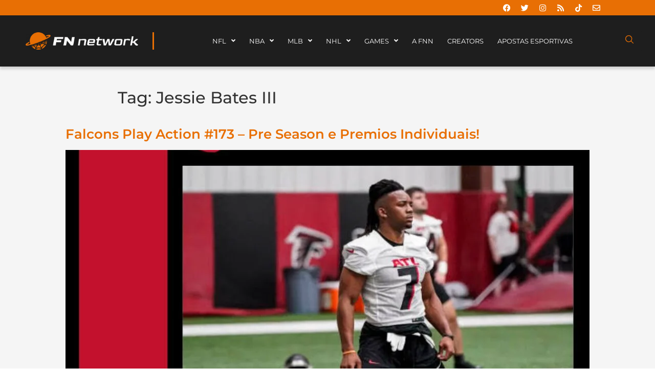

--- FILE ---
content_type: text/html; charset=UTF-8
request_url: https://fumblenanet.com.br/tag/jessie-bates-iii/
body_size: 47036
content:
<!doctype html><html lang="pt-BR"><head><script data-no-optimize="1">var litespeed_docref=sessionStorage.getItem("litespeed_docref");litespeed_docref&&(Object.defineProperty(document,"referrer",{get:function(){return litespeed_docref}}),sessionStorage.removeItem("litespeed_docref"));</script> <meta charset="UTF-8"><meta name="viewport" content="width=device-width, initial-scale=1"><link rel="profile" href="https://gmpg.org/xfn/11"><meta name='robots' content='index, follow, max-image-preview:large, max-snippet:-1, max-video-preview:-1' /><title>Arquivos Jessie Bates III - Fumble na Net | FN Network 🌐</title><link rel="canonical" href="https://fumblenanet.com.br/tag/jessie-bates-iii/" /><meta property="og:locale" content="pt_BR" /><meta property="og:type" content="article" /><meta property="og:title" content="Arquivos Jessie Bates III" /><meta property="og:url" content="https://fumblenanet.com.br/tag/jessie-bates-iii/" /><meta property="og:site_name" content="Fumble na Net | FN Network 🌐" /><meta name="twitter:card" content="summary_large_image" /> <script type="application/ld+json" class="yoast-schema-graph">{"@context":"https://schema.org","@graph":[{"@type":"CollectionPage","@id":"https://fumblenanet.com.br/tag/jessie-bates-iii/","url":"https://fumblenanet.com.br/tag/jessie-bates-iii/","name":"Arquivos Jessie Bates III - Fumble na Net | FN Network 🌐","isPartOf":{"@id":"https://fumblenanet.com.br/#website"},"primaryImageOfPage":{"@id":"https://fumblenanet.com.br/tag/jessie-bates-iii/#primaryimage"},"image":{"@id":"https://fumblenanet.com.br/tag/jessie-bates-iii/#primaryimage"},"thumbnailUrl":"https://fumblenanet.com.br/wp-content/uploads/2024/09/WhatsApp-Image-2024-09-05-at-15.20.12.jpeg","breadcrumb":{"@id":"https://fumblenanet.com.br/tag/jessie-bates-iii/#breadcrumb"},"inLanguage":"pt-BR"},{"@type":"ImageObject","inLanguage":"pt-BR","@id":"https://fumblenanet.com.br/tag/jessie-bates-iii/#primaryimage","url":"https://fumblenanet.com.br/wp-content/uploads/2024/09/WhatsApp-Image-2024-09-05-at-15.20.12.jpeg","contentUrl":"https://fumblenanet.com.br/wp-content/uploads/2024/09/WhatsApp-Image-2024-09-05-at-15.20.12.jpeg","width":1080,"height":1080,"caption":"Falcons Play Action #173 - Pre Season e Premios Individuais!"},{"@type":"BreadcrumbList","@id":"https://fumblenanet.com.br/tag/jessie-bates-iii/#breadcrumb","itemListElement":[{"@type":"ListItem","position":1,"name":"Início","item":"https://fumblenanet.com.br/"},{"@type":"ListItem","position":2,"name":"Jessie Bates III"}]},{"@type":"WebSite","@id":"https://fumblenanet.com.br/#website","url":"https://fumblenanet.com.br/","name":"Fumble na Net | FN Network 🌐","description":"A casa dos fãs e creators dos esportes internacionais no Brasil. O FNN que você ama, como você nunca viu.","potentialAction":[{"@type":"SearchAction","target":{"@type":"EntryPoint","urlTemplate":"https://fumblenanet.com.br/?s={search_term_string}"},"query-input":{"@type":"PropertyValueSpecification","valueRequired":true,"valueName":"search_term_string"}}],"inLanguage":"pt-BR"}]}</script> <link rel='dns-prefetch' href='//js.stripe.com' /><link rel="alternate" type="application/rss+xml" title="Feed para Fumble na Net | FN Network 🌐 &raquo;" href="https://fumblenanet.com.br/feed/" /><link rel="alternate" type="application/rss+xml" title="Feed de comentários para Fumble na Net | FN Network 🌐 &raquo;" href="https://fumblenanet.com.br/comments/feed/" /><link rel="alternate" type="application/rss+xml" title="Feed de tag para Fumble na Net | FN Network 🌐 &raquo; Jessie Bates III" href="https://fumblenanet.com.br/tag/jessie-bates-iii/feed/" /><style id='wp-img-auto-sizes-contain-inline-css'>img:is([sizes=auto i],[sizes^="auto," i]){contain-intrinsic-size:3000px 1500px}
/*# sourceURL=wp-img-auto-sizes-contain-inline-css */</style><style id="litespeed-ccss">.page-content a{text-decoration:underline}.screen-reader-text{clip:rect(1px,1px,1px,1px);height:1px;overflow:hidden;position:absolute!important;width:1px;word-wrap:normal!important}.post .entry-title a{text-decoration:none}.post .wp-post-image{width:100%;max-height:500px;-o-object-fit:cover;object-fit:cover}@media (max-width:991px){.post .wp-post-image{max-height:400px}}@media (max-width:575px){.post .wp-post-image{max-height:300px}}.page-header .entry-title,body:not([class*=elementor-page-]) .site-main{margin-inline-start:auto;margin-inline-end:auto;width:100%}@media (max-width:575px){.page-header .entry-title,body:not([class*=elementor-page-]) .site-main{padding-inline-start:10px;padding-inline-end:10px}}@media (min-width:576px){.page-header .entry-title,body:not([class*=elementor-page-]) .site-main{max-width:500px}}@media (min-width:768px){.page-header .entry-title,body:not([class*=elementor-page-]) .site-main{max-width:600px}}@media (min-width:992px){.page-header .entry-title,body:not([class*=elementor-page-]) .site-main{max-width:800px}}@media (min-width:1200px){.page-header .entry-title,body:not([class*=elementor-page-]) .site-main{max-width:1140px}}body:after{content:url(/wp-content/plugins/instagram-feed/img/sbi-sprite.png);display:none}ul{box-sizing:border-box}:root{--wp--preset--font-size--normal:16px;--wp--preset--font-size--huge:42px}.screen-reader-text{border:0;clip:rect(1px,1px,1px,1px);clip-path:inset(50%);height:1px;margin:-1px;overflow:hidden;padding:0;position:absolute;width:1px;word-wrap:normal!important}:root{--wp--preset--aspect-ratio--square:1;--wp--preset--aspect-ratio--4-3:4/3;--wp--preset--aspect-ratio--3-4:3/4;--wp--preset--aspect-ratio--3-2:3/2;--wp--preset--aspect-ratio--2-3:2/3;--wp--preset--aspect-ratio--16-9:16/9;--wp--preset--aspect-ratio--9-16:9/16;--wp--preset--color--black:#000;--wp--preset--color--cyan-bluish-gray:#abb8c3;--wp--preset--color--white:#fff;--wp--preset--color--pale-pink:#f78da7;--wp--preset--color--vivid-red:#cf2e2e;--wp--preset--color--luminous-vivid-orange:#ff6900;--wp--preset--color--luminous-vivid-amber:#fcb900;--wp--preset--color--light-green-cyan:#7bdcb5;--wp--preset--color--vivid-green-cyan:#00d084;--wp--preset--color--pale-cyan-blue:#8ed1fc;--wp--preset--color--vivid-cyan-blue:#0693e3;--wp--preset--color--vivid-purple:#9b51e0;--wp--preset--gradient--vivid-cyan-blue-to-vivid-purple:linear-gradient(135deg,rgba(6,147,227,1) 0%,#9b51e0 100%);--wp--preset--gradient--light-green-cyan-to-vivid-green-cyan:linear-gradient(135deg,#7adcb4 0%,#00d082 100%);--wp--preset--gradient--luminous-vivid-amber-to-luminous-vivid-orange:linear-gradient(135deg,rgba(252,185,0,1) 0%,rgba(255,105,0,1) 100%);--wp--preset--gradient--luminous-vivid-orange-to-vivid-red:linear-gradient(135deg,rgba(255,105,0,1) 0%,#cf2e2e 100%);--wp--preset--gradient--very-light-gray-to-cyan-bluish-gray:linear-gradient(135deg,#eee 0%,#a9b8c3 100%);--wp--preset--gradient--cool-to-warm-spectrum:linear-gradient(135deg,#4aeadc 0%,#9778d1 20%,#cf2aba 40%,#ee2c82 60%,#fb6962 80%,#fef84c 100%);--wp--preset--gradient--blush-light-purple:linear-gradient(135deg,#ffceec 0%,#9896f0 100%);--wp--preset--gradient--blush-bordeaux:linear-gradient(135deg,#fecda5 0%,#fe2d2d 50%,#6b003e 100%);--wp--preset--gradient--luminous-dusk:linear-gradient(135deg,#ffcb70 0%,#c751c0 50%,#4158d0 100%);--wp--preset--gradient--pale-ocean:linear-gradient(135deg,#fff5cb 0%,#b6e3d4 50%,#33a7b5 100%);--wp--preset--gradient--electric-grass:linear-gradient(135deg,#caf880 0%,#71ce7e 100%);--wp--preset--gradient--midnight:linear-gradient(135deg,#020381 0%,#2874fc 100%);--wp--preset--font-size--small:13px;--wp--preset--font-size--medium:20px;--wp--preset--font-size--large:36px;--wp--preset--font-size--x-large:42px;--wp--preset--spacing--20:.44rem;--wp--preset--spacing--30:.67rem;--wp--preset--spacing--40:1rem;--wp--preset--spacing--50:1.5rem;--wp--preset--spacing--60:2.25rem;--wp--preset--spacing--70:3.38rem;--wp--preset--spacing--80:5.06rem;--wp--preset--shadow--natural:6px 6px 9px rgba(0,0,0,.2);--wp--preset--shadow--deep:12px 12px 50px rgba(0,0,0,.4);--wp--preset--shadow--sharp:6px 6px 0px rgba(0,0,0,.2);--wp--preset--shadow--outlined:6px 6px 0px -3px rgba(255,255,255,1),6px 6px rgba(0,0,0,1);--wp--preset--shadow--crisp:6px 6px 0px rgba(0,0,0,1)}:root{--wp--style--global--content-size:800px;--wp--style--global--wide-size:1200px}:root{--wp--style--block-gap:24px}body{padding-top:0;padding-right:0;padding-bottom:0;padding-left:0}html{line-height:1.15;-webkit-text-size-adjust:100%}*,:after,:before{box-sizing:border-box}body{margin:0;font-family:-apple-system,BlinkMacSystemFont,Segoe UI,Roboto,Helvetica Neue,Arial,Noto Sans,sans-serif,Apple Color Emoji,Segoe UI Emoji,Segoe UI Symbol,Noto Color Emoji;font-size:1rem;font-weight:400;line-height:1.5;color:#333;background-color:#fff;-webkit-font-smoothing:antialiased;-moz-osx-font-smoothing:grayscale}h1,h2{margin-block-start:.5rem;margin-block-end:1rem;font-family:inherit;font-weight:500;line-height:1.2;color:inherit}h1{font-size:2.5rem}h2{font-size:2rem}a{background-color:transparent;text-decoration:none;color:#c36}img{border-style:none;height:auto;max-width:100%}label{display:inline-block;line-height:1;vertical-align:middle}button,input{font-family:inherit;font-size:1rem;line-height:1.5;margin:0}input[type=search]{width:100%;border:1px solid #666;border-radius:3px;padding:.5rem 1rem}button,input{overflow:visible}button{text-transform:none}[type=button],[type=submit],button{width:auto;-webkit-appearance:button}[type=button],[type=submit],button{display:inline-block;font-weight:400;color:#c36;text-align:center;white-space:nowrap;background-color:transparent;border:1px solid #c36;padding:.5rem 1rem;font-size:1rem;border-radius:3px}[type=search]{-webkit-appearance:textfield;outline-offset:-2px}[type=search]::-webkit-search-decoration{-webkit-appearance:none}::-webkit-file-upload-button{-webkit-appearance:button;font:inherit}li,ul{margin-block-start:0;margin-block-end:0;border:0;outline:0;font-size:100%;vertical-align:baseline;background:0 0}.elementor-screen-only,.screen-reader-text{height:1px;margin:-1px;overflow:hidden;padding:0;position:absolute;top:-10000em;width:1px;clip:rect(0,0,0,0);border:0}.elementor *,.elementor :after,.elementor :before{box-sizing:border-box}.elementor a{box-shadow:none;text-decoration:none}.elementor img{border:none;border-radius:0;box-shadow:none;height:auto;max-width:100%}.elementor-widget-wrap .elementor-element.elementor-widget__width-initial{max-width:100%}.elementor-element{--flex-direction:initial;--flex-wrap:initial;--justify-content:initial;--align-items:initial;--align-content:initial;--gap:initial;--flex-basis:initial;--flex-grow:initial;--flex-shrink:initial;--order:initial;--align-self:initial;align-self:var(--align-self);flex-basis:var(--flex-basis);flex-grow:var(--flex-grow);flex-shrink:var(--flex-shrink);order:var(--order)}:root{--page-title-display:block}h1.entry-title{display:var(--page-title-display)}.elementor-section{position:relative}.elementor-section .elementor-container{display:flex;margin-left:auto;margin-right:auto;position:relative}@media (max-width:1024px){.elementor-section .elementor-container{flex-wrap:wrap}}.elementor-section.elementor-section-boxed>.elementor-container{max-width:1140px}.elementor-section.elementor-section-items-middle>.elementor-container{align-items:center}.elementor-widget-wrap{align-content:flex-start;flex-wrap:wrap;position:relative;width:100%}.elementor:not(.elementor-bc-flex-widget) .elementor-widget-wrap{display:flex}.elementor-widget-wrap>.elementor-element{width:100%}.elementor-widget{position:relative}.elementor-widget:not(:last-child){margin-bottom:var(--kit-widget-spacing,20px)}.elementor-widget:not(:last-child).elementor-widget__width-initial{margin-bottom:0}.elementor-column{display:flex;min-height:1px;position:relative}.elementor-column-gap-default>.elementor-column>.elementor-element-populated{padding:10px}@media (min-width:768px){.elementor-column.elementor-col-25{width:25%}.elementor-column.elementor-col-33{width:33.333%}.elementor-column.elementor-col-50{width:50%}.elementor-column.elementor-col-100{width:100%}}@media (max-width:767px){.elementor-column{width:100%}}.elementor-grid{display:grid;grid-column-gap:var(--grid-column-gap);grid-row-gap:var(--grid-row-gap)}.elementor-grid .elementor-grid-item{min-width:0}.elementor-grid-0 .elementor-grid{display:inline-block;margin-bottom:calc(-1*var(--grid-row-gap));width:100%;word-spacing:var(--grid-column-gap)}.elementor-grid-0 .elementor-grid .elementor-grid-item{display:inline-block;margin-bottom:var(--grid-row-gap);word-break:break-word}@media (prefers-reduced-motion:no-preference){html{scroll-behavior:smooth}}.elementor-icon{color:#69727d;display:inline-block;font-size:50px;line-height:1;text-align:center}.elementor-icon i{display:block;height:1em;position:relative;width:1em}.elementor-icon i:before{left:50%;position:absolute;transform:translateX(-50%)}.elementor-shape-rounded .elementor-icon{border-radius:10%}@media (max-width:767px){.elementor .elementor-hidden-mobile{display:none}}@media (min-width:1025px) and (max-width:99999px){.elementor .elementor-hidden-desktop{display:none}}.elementor-kit-5{--e-global-color-primary:#6ec1e4;--e-global-color-secondary:#54595f;--e-global-color-text:#7a7a7a;--e-global-color-accent:#61ce70;--e-global-color-686437d:#1e1e1e;--e-global-color-a9dd709:#e86f04;--e-global-typography-primary-font-family:"Roboto";--e-global-typography-primary-font-weight:600;--e-global-typography-secondary-font-family:"Roboto Slab";--e-global-typography-secondary-font-weight:400;--e-global-typography-text-font-family:"Roboto";--e-global-typography-text-font-weight:400;--e-global-typography-accent-font-family:"Roboto";--e-global-typography-accent-font-weight:500;font-family:"Montserrat",Sans-serif}.elementor-kit-5 button{background-color:#e86f04;color:#fff;border-style:none}.elementor-kit-5 a{color:#e86f04;font-family:"Montserrat",Sans-serif}.elementor-kit-5 h1{font-size:2em}.elementor-kit-5 h2{font-family:"Inter",Sans-serif;font-size:1.6em;font-weight:600}.elementor-section.elementor-section-boxed>.elementor-container{max-width:1140px}.elementor-widget:not(:last-child){margin-block-end:20px}.elementor-element{--widgets-spacing:20px 20px;--widgets-spacing-row:20px;--widgets-spacing-column:20px}h1.entry-title{display:var(--page-title-display)}@media (max-width:1024px){.elementor-section.elementor-section-boxed>.elementor-container{max-width:1024px}}@media (max-width:767px){.elementor-kit-5{font-size:15px}.elementor-kit-5 h1{font-size:20px}.elementor-kit-5 h2{font-size:19px}.elementor-section.elementor-section-boxed>.elementor-container{max-width:767px}}.field-type-switcher input.jet-form-builder__field:before{content:"";position:absolute;grid-area:track;inline-size:var(--thumb-size);block-size:var(--thumb-size);border-radius:50%;background:var(--thumb-bg-color,#fff);box-shadow:0 0 0 var(--highlight-size) var(--thumb-color-highlight);transform:translateX(var(--thumb-position))}.fa,.fab,.far,.fas{-moz-osx-font-smoothing:grayscale;-webkit-font-smoothing:antialiased;display:inline-block;font-style:normal;font-variant:normal;text-rendering:auto;line-height:1}.fa-angle-down:before{content:"\f107"}.fa-angle-left:before{content:"\f104"}.fa-angle-right:before{content:"\f105"}.fa-bars:before{content:"\f0c9"}.fa-envelope:before{content:"\f0e0"}.fa-facebook:before{content:"\f09a"}.fa-instagram:before{content:"\f16d"}.fa-rss:before{content:"\f09e"}.fa-search:before{content:"\f002"}.fa-times:before{content:"\f00d"}.fa-twitter:before{content:"\f099"}.fab{font-family:"Font Awesome 5 Brands"}.far{font-weight:400}.fa,.far,.fas{font-family:"Font Awesome 5 Free"}.fa,.fas{font-weight:900}.jet-menu-container{position:relative;width:100%}.jet-menu{display:-webkit-box;display:-ms-flexbox;display:flex;-webkit-box-orient:horizontal;-webkit-box-direction:normal;-ms-flex-flow:row wrap;flex-flow:row wrap;-webkit-box-pack:center;-ms-flex-pack:center;justify-content:center;-webkit-box-align:stretch;-ms-flex-align:stretch;align-items:stretch;width:100%;position:relative;margin:0;padding:0;list-style:none}.jet-menu .jet-menu-item{display:-webkit-box;display:-ms-flexbox;display:flex}.jet-menu .top-level-link{width:100%;margin:0;padding:10px;display:-webkit-box;display:-ms-flexbox;display:flex;-webkit-box-pack:start;-ms-flex-pack:start;justify-content:flex-start;-webkit-box-align:center;-ms-flex-align:center;align-items:center}.jet-menu ul{left:0}.jet-menu-item{position:relative}.jet-menu-item>a{display:block;text-decoration:none;width:auto}.jet-menu-item.jet-mega-menu-item{position:static}.jet-menu-item .jet-sub-menu{display:block;min-width:200px;margin:0;background-color:#fff;list-style:none;top:100%;left:0;right:auto;position:absolute;padding:0;-webkit-box-shadow:2px 2px 5px rgba(0,0,0,.2);box-shadow:2px 2px 5px rgba(0,0,0,.2);z-index:999}.jet-menu-item .jet-sub-menu>li{display:block}.jet-menu-item .jet-sub-menu>li>a{padding:10px}.jet-menu-item .jet-sub-mega-menu{width:100%;display:-webkit-box;display:-ms-flexbox;display:flex;-webkit-box-pack:center;-ms-flex-pack:center;justify-content:center;-webkit-box-align:center;-ms-flex-align:center;align-items:center;position:absolute;background-color:#fff;top:100%;left:0;-webkit-box-shadow:2px 2px 5px rgba(0,0,0,.2);box-shadow:2px 2px 5px rgba(0,0,0,.2);z-index:999}.jet-menu-item .jet-sub-mega-menu>.elementor{width:100%}.jet-menu-item .jet-menu-item-wrapper{display:-webkit-box;display:-ms-flexbox;display:flex;-ms-flex-wrap:wrap;flex-wrap:wrap;-webkit-box-align:center;-ms-flex-align:center;align-items:center}.jet-menu-item .jet-menu-item-wrapper .jet-dropdown-arrow{display:-webkit-box;display:-ms-flexbox;display:flex;-webkit-box-pack:center;-ms-flex-pack:center;justify-content:center;-webkit-box-align:center;-ms-flex-align:center;align-items:center;-ms-flex-item-align:center;align-self:center;margin-left:10px}.jet-sub-menu,.jet-sub-mega-menu{opacity:0;visibility:hidden}.jet-menu.jet-menu--animation-type-fade .jet-sub-menu{opacity:0;visibility:hidden}.jet-menu.jet-menu--animation-type-fade .jet-sub-mega-menu{opacity:0;visibility:hidden}.jet-mega-menu-item{position:relative;-webkit-transform-origin:0;-ms-transform-origin:0;transform-origin:0}.jet-mobile-menu{display:-webkit-box;display:-ms-flexbox;display:flex;-webkit-box-orient:vertical;-webkit-box-direction:normal;-ms-flex-flow:column wrap;flex-flow:column wrap;-webkit-box-pack:start;-ms-flex-pack:start;justify-content:flex-start;-webkit-box-align:stretch;-ms-flex-align:stretch;align-items:stretch}.jet-mobile-menu__refs{display:none}.elementor-widget-social-icons.elementor-grid-0 .elementor-widget-container{font-size:0;line-height:1}.elementor-widget-social-icons .elementor-grid{grid-column-gap:var(--grid-column-gap,5px);grid-row-gap:var(--grid-row-gap,5px);grid-template-columns:var(--grid-template-columns);justify-content:var(--justify-content,center);justify-items:var(--justify-content,center)}.elementor-icon.elementor-social-icon{font-size:var(--icon-size,25px);height:calc(var(--icon-size,25px) + 2*var(--icon-padding,.5em));line-height:var(--icon-size,25px);width:calc(var(--icon-size,25px) + 2*var(--icon-padding,.5em))}.elementor-social-icon{--e-social-icon-icon-color:#fff;align-items:center;background-color:#69727d;display:inline-flex;justify-content:center;text-align:center}.elementor-social-icon i{color:var(--e-social-icon-icon-color)}.elementor-social-icon:last-child{margin:0}.elementor-social-icon-envelope{background-color:#ea4335}.elementor-social-icon-facebook{background-color:#3b5998}.elementor-social-icon-instagram{background-color:#262626}.elementor-social-icon-rss{background-color:#f26522}.elementor-social-icon-twitter{background-color:#1da1f2}.elementor-widget-image{text-align:center}.elementor-widget-image a{display:inline-block}.elementor-widget-image img{display:inline-block;vertical-align:middle}.jet-blocks-icon{display:inline-block;line-height:1;text-align:center}.jet-blocks-icon svg{display:block;width:1em;height:1em;fill:currentColor}.jet-search{position:relative}.jet-search__label{display:block;flex:1 1 auto;margin:0}.jet-search__form{display:flex;align-items:center;flex:1 1 auto}.jet-search__field{width:100%}.jet-search__field[type=search]{box-sizing:border-box;-webkit-appearance:none;appearance:none}.jet-search__submit{margin-left:10px;display:flex;align-items:center;border:none}.jet-search__popup{visibility:hidden;position:absolute;z-index:2;top:-999em;left:-999em;width:250px;opacity:0}.jet-search__popup-content{display:flex;align-items:center}.jet-search__popup-close{margin-left:10px;border:none}.jet-search__popup--full-screen{position:fixed;top:0;bottom:0;left:0;right:0;z-index:9998;display:flex;align-items:center;justify-content:center;width:auto;padding:30px;background-color:rgba(0,0,0,.7);transform:scale(0)}.jet-search__popup--full-screen.jet-search__popup--move-up-effect .jet-search__form{transform:translateY(-20px)}.jet-search__popup--full-screen .jet-search__popup-content{width:500px;max-width:100%}.jet-search__popup--full-screen .jet-search__popup-close{position:absolute;top:0;right:0;margin:30px}@media (max-width:767px){.jet-search__popup--full-screen .jet-search__popup-close{margin:15px}}.jet-search__popup-trigger-container{display:flex}.jet-search__popup-trigger{border:none}body:after{content:url(/wp-content/plugins/instagram-feed/img/sbi-sprite.png);display:none}:root{--jet-blog-tiles-col-width:320px}.elementor-72 .elementor-element.elementor-element-db9d0cb:not(.elementor-motion-effects-element-type-background){background-color:#e86f04}.elementor-72 .elementor-element.elementor-element-db9d0cb{padding:0 7% 0 5%}.elementor-72 .elementor-element.elementor-element-0d862fa{--grid-template-columns:repeat(0,auto);--icon-size:15px;--grid-column-gap:5px;--grid-row-gap:0px}.elementor-72 .elementor-element.elementor-element-0d862fa .elementor-widget-container{text-align:right}.elementor-72 .elementor-element.elementor-element-0d862fa>.elementor-widget-container{margin:-10px 0}.elementor-72 .elementor-element.elementor-element-0d862fa .elementor-social-icon{background-color:#02010100}.elementor-72 .elementor-element.elementor-element-0d862fa .elementor-social-icon i{color:#fff}.elementor-72 .elementor-element.elementor-element-e0e26d6>.elementor-container>.elementor-column>.elementor-widget-wrap{align-content:center;align-items:center}.elementor-72 .elementor-element.elementor-element-e0e26d6:not(.elementor-motion-effects-element-type-background){background-color:#1e1e1e}.elementor-72 .elementor-element.elementor-element-e0e26d6>.elementor-container{min-height:80px}.elementor-72 .elementor-element.elementor-element-e0e26d6{box-shadow:0px 5px 5px 0px rgba(0,0,0,.15);margin-top:0;margin-bottom:0;padding:10px 50px;z-index:20}.elementor-72 .elementor-element.elementor-element-9ae11d2>.elementor-element-populated{border-style:solid;border-width:0 3px 0 0;border-color:#e86f04}.elementor-72 .elementor-element.elementor-element-5880ce4>.elementor-widget-container{margin:0 11% 0 0}.elementor-72 .elementor-element.elementor-element-5880ce4{text-align:left}.elementor-72 .elementor-element.elementor-element-f145126.elementor-column.elementor-element[data-element_type="column"]>.elementor-widget-wrap.elementor-element-populated{align-content:center;align-items:center}.elementor-72 .elementor-element.elementor-element-f145126.elementor-column>.elementor-widget-wrap{justify-content:center}.elementor-72 .elementor-element.elementor-element-9a4583c{width:var(--container-widget-width,100%);max-width:100%;--container-widget-width:100%;--container-widget-flex-grow:0;align-self:center;z-index:999}.elementor-72 .elementor-element.elementor-element-9a4583c>.elementor-widget-container{margin:0 -5%;padding:0}.elementor-72 .elementor-element.elementor-element-9a4583c .jet-menu{justify-content:center!important}.jet-desktop-menu-active .elementor-72 .elementor-element.elementor-element-9a4583c .jet-menu>.jet-menu-item{flex-grow:0;max-width:76%}.elementor-72 .elementor-element.elementor-element-9a4583c .jet-menu .jet-menu-item .top-level-link{font-size:1vw;letter-spacing:0px;word-spacing:0px;color:#fff;padding:0 0 0 27px}.elementor-72 .elementor-element.elementor-element-fecc6db>.elementor-widget-container{margin:-4% 0 0}.elementor-72 .elementor-element.elementor-element-a63c333 .jet-search__field::-webkit-search-cancel-button{-webkit-appearance:none;background-size:contain!important;background:url(https://fumblenanet.com.br/wp-content/uploads/2022/09/Vector-4.svg) no-repeat 50% 50%;opacity:1;width:16px;height:16px}.elementor-72 .elementor-element.elementor-element-a63c333 .jet-search__popup{background-color:#1E1E1EF0}.elementor-72 .elementor-element.elementor-element-a63c333 .jet-search__popup-trigger{background-color:var(--e-global-color-686437d)}.elementor-72 .elementor-element.elementor-element-a63c333 .jet-search__popup-close{background-color:var(--e-global-color-a9dd709);color:var(--e-global-color-686437d)}.elementor-location-header:before{content:"";display:table;clear:both}@media (min-width:768px){.elementor-72 .elementor-element.elementor-element-9ae11d2{width:21.232%}.elementor-72 .elementor-element.elementor-element-f145126{width:76.753%}.elementor-72 .elementor-element.elementor-element-dfa96dc{width:2.015%}}@media (max-width:1024px){.elementor-72 .elementor-element.elementor-element-e0e26d6{padding:30px 20px}}@media (max-width:767px){.elementor-72 .elementor-element.elementor-element-0d862fa .elementor-widget-container{text-align:center}.elementor-72 .elementor-element.elementor-element-0d862fa{--icon-size:16px}.elementor-72 .elementor-element.elementor-element-e0e26d6{padding:2px 10px}.elementor-72 .elementor-element.elementor-element-9ae11d2{width:57%}.elementor-72 .elementor-element.elementor-element-f145126{width:27%}.elementor-72 .elementor-element.elementor-element-dfa96dc{width:15%}.elementor-72 .elementor-element.elementor-element-a63c333 .jet-search__submit-icon{font-size:20px}.elementor-72 .elementor-element.elementor-element-a63c333 .jet-search__submit{padding:10px;margin:5px 0 5px 5px;border-radius:2px}.elementor-72 .elementor-element.elementor-element-a63c333 .jet-search__popup{padding:15px;margin:0}.elementor-72 .elementor-element.elementor-element-a63c333 .jet-search__popup-trigger-icon{font-size:25px}.elementor-72 .elementor-element.elementor-element-a63c333 .jet-search__popup-trigger-container{justify-content:center}.elementor-72 .elementor-element.elementor-element-a63c333 .jet-search__popup-trigger{padding:5px;margin:0;border-radius:100px}.elementor-72 .elementor-element.elementor-element-a63c333 .jet-search__popup-close-icon{font-size:25px}.elementor-72 .elementor-element.elementor-element-a63c333 .jet-search__popup-close{padding:10px 15px 5px;margin:10px;border-radius:5px}}.elementor-location-header:before{content:"";display:table;clear:both}.fa,.fab,.far,.fas{-moz-osx-font-smoothing:grayscale;-webkit-font-smoothing:antialiased;display:inline-block;font-style:normal;font-variant:normal;text-rendering:auto;line-height:1}.fa-angle-down:before{content:"\f107"}.fa-angle-left:before{content:"\f104"}.fa-angle-right:before{content:"\f105"}.fa-bars:before{content:"\f0c9"}.fa-envelope:before{content:"\f0e0"}.fa-facebook:before{content:"\f09a"}.fa-instagram:before{content:"\f16d"}.fa-rss:before{content:"\f09e"}.fa-search:before{content:"\f002"}.fa-tiktok:before{content:"\e07b"}.fa-times:before{content:"\f00d"}.fa-twitter:before{content:"\f099"}.fab{font-family:"Font Awesome 5 Brands";font-weight:400}.fa,.fas{font-family:"Font Awesome 5 Free";font-weight:900}.far{font-family:"Font Awesome 5 Free";font-weight:400}.page-header .entry-title,body:not([class*=elementor-page-]) .site-main{max-width:100%;padding-left:10%;padding-right:10%;margin-top:-2px;padding-top:2%;padding-bottom:2%;background-color:#f5f5f5}.elementor-55428 .elementor-element.elementor-element-da566d0:not(.elementor-motion-effects-element-type-background){background-color:#1e1e1e}.elementor-55428 .elementor-element.elementor-element-da566d0{padding:1% 0}.elementor-widget-icon-list .elementor-icon-list-item:not(:last-child):after{border-color:var(--e-global-color-text)}.elementor-widget-icon-list .elementor-icon-list-item>.elementor-icon-list-text,.elementor-widget-icon-list .elementor-icon-list-item>a{font-family:var(--e-global-typography-text-font-family),Sans-serif;font-weight:var(--e-global-typography-text-font-weight)}.elementor-widget-icon-list .elementor-icon-list-text{color:var(--e-global-color-secondary)}.elementor-55428 .elementor-element.elementor-element-0e4dc1d .elementor-icon-list-items:not(.elementor-inline-items) .elementor-icon-list-item:not(:last-child){padding-bottom:calc(16px/2)}.elementor-55428 .elementor-element.elementor-element-0e4dc1d .elementor-icon-list-items:not(.elementor-inline-items) .elementor-icon-list-item:not(:first-child){margin-top:calc(16px/2)}.elementor-55428 .elementor-element.elementor-element-0e4dc1d{--e-icon-list-icon-size:14px;--icon-vertical-offset:0px}.elementor-55428 .elementor-element.elementor-element-0e4dc1d .elementor-icon-list-item>a{font-family:"Inter",Sans-serif;font-size:1vw;font-weight:400}.elementor-55428 .elementor-element.elementor-element-0e4dc1d .elementor-icon-list-text{color:#fff}.elementor-55428 .elementor-element.elementor-element-0911ac3 .elementor-icon-list-items:not(.elementor-inline-items) .elementor-icon-list-item:not(:last-child){padding-bottom:calc(16px/2)}.elementor-55428 .elementor-element.elementor-element-0911ac3 .elementor-icon-list-items:not(.elementor-inline-items) .elementor-icon-list-item:not(:first-child){margin-top:calc(16px/2)}.elementor-55428 .elementor-element.elementor-element-0911ac3{--e-icon-list-icon-size:14px;--icon-vertical-offset:0px}.elementor-55428 .elementor-element.elementor-element-0911ac3 .elementor-icon-list-item>a{font-family:"Inter",Sans-serif;font-size:1vw;font-weight:400}.elementor-55428 .elementor-element.elementor-element-0911ac3 .elementor-icon-list-text{color:#fff}.elementor-55428 .elementor-element.elementor-element-b6a23e5 .elementor-icon-list-items:not(.elementor-inline-items) .elementor-icon-list-item:not(:last-child){padding-bottom:calc(16px/2)}.elementor-55428 .elementor-element.elementor-element-b6a23e5 .elementor-icon-list-items:not(.elementor-inline-items) .elementor-icon-list-item:not(:first-child){margin-top:calc(16px/2)}.elementor-55428 .elementor-element.elementor-element-b6a23e5{--e-icon-list-icon-size:14px;--icon-vertical-offset:0px}.elementor-55428 .elementor-element.elementor-element-b6a23e5 .elementor-icon-list-item>.elementor-icon-list-text,.elementor-55428 .elementor-element.elementor-element-b6a23e5 .elementor-icon-list-item>a{font-family:"Inter",Sans-serif;font-size:1vw;font-weight:400}.elementor-55428 .elementor-element.elementor-element-b6a23e5 .elementor-icon-list-text{color:#fff}@media (max-width:1024px){.elementor-55428 .elementor-element.elementor-element-0e4dc1d .elementor-icon-list-item>a{font-size:15px}.elementor-55428 .elementor-element.elementor-element-0911ac3 .elementor-icon-list-item>a{font-size:15px}.elementor-55428 .elementor-element.elementor-element-b6a23e5 .elementor-icon-list-item>.elementor-icon-list-text,.elementor-55428 .elementor-element.elementor-element-b6a23e5 .elementor-icon-list-item>a{font-size:15px}}@media (max-width:767px){.elementor-55428 .elementor-element.elementor-element-0e4dc1d .elementor-icon-list-item>a{font-size:15px}.elementor-55428 .elementor-element.elementor-element-0911ac3 .elementor-icon-list-item>a{font-size:15px}.elementor-55428 .elementor-element.elementor-element-b6a23e5 .elementor-icon-list-item>.elementor-icon-list-text,.elementor-55428 .elementor-element.elementor-element-b6a23e5 .elementor-icon-list-item>a{font-size:15px}}.elementor-widget .elementor-icon-list-items{list-style-type:none;margin:0;padding:0}.elementor-widget .elementor-icon-list-item{margin:0;padding:0;position:relative}.elementor-widget .elementor-icon-list-item:after{bottom:0;position:absolute;width:100%}.elementor-widget .elementor-icon-list-item,.elementor-widget .elementor-icon-list-item a{align-items:var(--icon-vertical-align,center);display:flex;font-size:inherit}.elementor-widget.elementor-list-item-link-full_width a{width:100%}.elementor-widget:not(.elementor-align-right) .elementor-icon-list-item:after{left:0}.elementor-widget:not(.elementor-align-left) .elementor-icon-list-item:after{right:0}@media (min-width:-1){.elementor-widget:not(.elementor-widescreen-align-right) .elementor-icon-list-item:after{left:0}.elementor-widget:not(.elementor-widescreen-align-left) .elementor-icon-list-item:after{right:0}}@media (max-width:-1){.elementor-widget:not(.elementor-laptop-align-right) .elementor-icon-list-item:after{left:0}.elementor-widget:not(.elementor-laptop-align-left) .elementor-icon-list-item:after{right:0}.elementor-widget:not(.elementor-tablet_extra-align-right) .elementor-icon-list-item:after{left:0}.elementor-widget:not(.elementor-tablet_extra-align-left) .elementor-icon-list-item:after{right:0}}@media (max-width:1024px){.elementor-widget:not(.elementor-tablet-align-right) .elementor-icon-list-item:after{left:0}.elementor-widget:not(.elementor-tablet-align-left) .elementor-icon-list-item:after{right:0}}@media (max-width:-1){.elementor-widget:not(.elementor-mobile_extra-align-right) .elementor-icon-list-item:after{left:0}.elementor-widget:not(.elementor-mobile_extra-align-left) .elementor-icon-list-item:after{right:0}}@media (max-width:767px){.elementor-widget:not(.elementor-mobile-align-right) .elementor-icon-list-item:after{left:0}.elementor-widget:not(.elementor-mobile-align-left) .elementor-icon-list-item:after{right:0}}.elementor .elementor-element ul.elementor-icon-list-items{padding:0}.elementor-55537 .elementor-element.elementor-element-e309f90:not(.elementor-motion-effects-element-type-background){background-color:#1e1e1e}.elementor-55537 .elementor-element.elementor-element-e309f90{padding:1% 0}.elementor-widget-icon-list .elementor-icon-list-item:not(:last-child):after{border-color:var(--e-global-color-text)}.elementor-widget-icon-list .elementor-icon-list-item>.elementor-icon-list-text,.elementor-widget-icon-list .elementor-icon-list-item>a{font-family:var(--e-global-typography-text-font-family),Sans-serif;font-weight:var(--e-global-typography-text-font-weight)}.elementor-widget-icon-list .elementor-icon-list-text{color:var(--e-global-color-secondary)}.elementor-55537 .elementor-element.elementor-element-2d35d9e .elementor-icon-list-items:not(.elementor-inline-items) .elementor-icon-list-item:not(:last-child){padding-bottom:calc(16px/2)}.elementor-55537 .elementor-element.elementor-element-2d35d9e .elementor-icon-list-items:not(.elementor-inline-items) .elementor-icon-list-item:not(:first-child){margin-top:calc(16px/2)}.elementor-55537 .elementor-element.elementor-element-2d35d9e{--e-icon-list-icon-size:14px;--icon-vertical-offset:0px}.elementor-55537 .elementor-element.elementor-element-2d35d9e .elementor-icon-list-item>a{font-family:"Inter",Sans-serif;font-size:1vw;font-weight:400}.elementor-55537 .elementor-element.elementor-element-2d35d9e .elementor-icon-list-text{color:#fff}.elementor-55537 .elementor-element.elementor-element-4fc4775 .elementor-icon-list-items:not(.elementor-inline-items) .elementor-icon-list-item:not(:last-child){padding-bottom:calc(16px/2)}.elementor-55537 .elementor-element.elementor-element-4fc4775 .elementor-icon-list-items:not(.elementor-inline-items) .elementor-icon-list-item:not(:first-child){margin-top:calc(16px/2)}.elementor-55537 .elementor-element.elementor-element-4fc4775{--e-icon-list-icon-size:14px;--icon-vertical-offset:0px}.elementor-55537 .elementor-element.elementor-element-4fc4775 .elementor-icon-list-item>.elementor-icon-list-text,.elementor-55537 .elementor-element.elementor-element-4fc4775 .elementor-icon-list-item>a{font-family:"Inter",Sans-serif;font-size:1vw;font-weight:400}.elementor-55537 .elementor-element.elementor-element-4fc4775 .elementor-icon-list-text{color:#fff}.elementor-55537 .elementor-element.elementor-element-ed4f11a .elementor-icon-list-items:not(.elementor-inline-items) .elementor-icon-list-item:not(:last-child){padding-bottom:calc(16px/2)}.elementor-55537 .elementor-element.elementor-element-ed4f11a .elementor-icon-list-items:not(.elementor-inline-items) .elementor-icon-list-item:not(:first-child){margin-top:calc(16px/2)}.elementor-55537 .elementor-element.elementor-element-ed4f11a{--e-icon-list-icon-size:14px;--icon-vertical-offset:0px}.elementor-55537 .elementor-element.elementor-element-ed4f11a .elementor-icon-list-item>.elementor-icon-list-text,.elementor-55537 .elementor-element.elementor-element-ed4f11a .elementor-icon-list-item>a{font-family:"Inter",Sans-serif;font-size:1vw;font-weight:400}.elementor-55537 .elementor-element.elementor-element-ed4f11a .elementor-icon-list-text{color:#fff}@media (max-width:1024px){.elementor-55537 .elementor-element.elementor-element-2d35d9e .elementor-icon-list-item>a{font-size:15px}.elementor-55537 .elementor-element.elementor-element-4fc4775 .elementor-icon-list-item>.elementor-icon-list-text,.elementor-55537 .elementor-element.elementor-element-4fc4775 .elementor-icon-list-item>a{font-size:15px}.elementor-55537 .elementor-element.elementor-element-ed4f11a .elementor-icon-list-item>.elementor-icon-list-text,.elementor-55537 .elementor-element.elementor-element-ed4f11a .elementor-icon-list-item>a{font-size:15px}}@media (max-width:767px){.elementor-55537 .elementor-element.elementor-element-2d35d9e .elementor-icon-list-item>a{font-size:15px}.elementor-55537 .elementor-element.elementor-element-4fc4775 .elementor-icon-list-item>.elementor-icon-list-text,.elementor-55537 .elementor-element.elementor-element-4fc4775 .elementor-icon-list-item>a{font-size:15px}.elementor-55537 .elementor-element.elementor-element-ed4f11a .elementor-icon-list-item>.elementor-icon-list-text,.elementor-55537 .elementor-element.elementor-element-ed4f11a .elementor-icon-list-item>a{font-size:15px}}.elementor-55540 .elementor-element.elementor-element-435001c:not(.elementor-motion-effects-element-type-background){background-color:#1e1e1e}.elementor-55540 .elementor-element.elementor-element-435001c{padding:1% 0}.elementor-widget-icon-list .elementor-icon-list-item:not(:last-child):after{border-color:var(--e-global-color-text)}.elementor-widget-icon-list .elementor-icon-list-item>.elementor-icon-list-text,.elementor-widget-icon-list .elementor-icon-list-item>a{font-family:var(--e-global-typography-text-font-family),Sans-serif;font-weight:var(--e-global-typography-text-font-weight)}.elementor-widget-icon-list .elementor-icon-list-text{color:var(--e-global-color-secondary)}.elementor-55540 .elementor-element.elementor-element-36cb974 .elementor-icon-list-items:not(.elementor-inline-items) .elementor-icon-list-item:not(:last-child){padding-bottom:calc(16px/2)}.elementor-55540 .elementor-element.elementor-element-36cb974 .elementor-icon-list-items:not(.elementor-inline-items) .elementor-icon-list-item:not(:first-child){margin-top:calc(16px/2)}.elementor-55540 .elementor-element.elementor-element-36cb974{--e-icon-list-icon-size:14px;--icon-vertical-offset:0px}.elementor-55540 .elementor-element.elementor-element-36cb974 .elementor-icon-list-item>a{font-family:"Inter",Sans-serif;font-size:1vw;font-weight:400}.elementor-55540 .elementor-element.elementor-element-36cb974 .elementor-icon-list-text{color:#fff}.elementor-55540 .elementor-element.elementor-element-ff06b9b .elementor-icon-list-items:not(.elementor-inline-items) .elementor-icon-list-item:not(:last-child){padding-bottom:calc(16px/2)}.elementor-55540 .elementor-element.elementor-element-ff06b9b .elementor-icon-list-items:not(.elementor-inline-items) .elementor-icon-list-item:not(:first-child){margin-top:calc(16px/2)}.elementor-55540 .elementor-element.elementor-element-ff06b9b{--e-icon-list-icon-size:14px;--icon-vertical-offset:0px}.elementor-55540 .elementor-element.elementor-element-ff06b9b .elementor-icon-list-item>a{font-family:"Inter",Sans-serif;font-size:1vw;font-weight:400}.elementor-55540 .elementor-element.elementor-element-ff06b9b .elementor-icon-list-text{color:#fff}.elementor-55540 .elementor-element.elementor-element-dad4abf .elementor-icon-list-items:not(.elementor-inline-items) .elementor-icon-list-item:not(:last-child){padding-bottom:calc(16px/2)}.elementor-55540 .elementor-element.elementor-element-dad4abf .elementor-icon-list-items:not(.elementor-inline-items) .elementor-icon-list-item:not(:first-child){margin-top:calc(16px/2)}.elementor-55540 .elementor-element.elementor-element-dad4abf{--e-icon-list-icon-size:14px;--icon-vertical-offset:0px}.elementor-55540 .elementor-element.elementor-element-dad4abf .elementor-icon-list-item>a{font-family:"Inter",Sans-serif;font-size:1vw;font-weight:400}.elementor-55540 .elementor-element.elementor-element-dad4abf .elementor-icon-list-text{color:#fff}@media (max-width:1024px){.elementor-55540 .elementor-element.elementor-element-36cb974 .elementor-icon-list-item>a{font-size:15px}.elementor-55540 .elementor-element.elementor-element-ff06b9b .elementor-icon-list-item>a{font-size:15px}.elementor-55540 .elementor-element.elementor-element-dad4abf .elementor-icon-list-item>a{font-size:15px}}@media (max-width:767px){.elementor-55540 .elementor-element.elementor-element-36cb974 .elementor-icon-list-item>a{font-size:15px}.elementor-55540 .elementor-element.elementor-element-ff06b9b .elementor-icon-list-item>a{font-size:15px}.elementor-55540 .elementor-element.elementor-element-dad4abf .elementor-icon-list-item>a{font-size:15px}}.elementor-55543 .elementor-element.elementor-element-87c4cbd:not(.elementor-motion-effects-element-type-background){background-color:#1e1e1e}.elementor-55543 .elementor-element.elementor-element-87c4cbd{padding:1% 0}.elementor-widget-icon-list .elementor-icon-list-item:not(:last-child):after{border-color:var(--e-global-color-text)}.elementor-widget-icon-list .elementor-icon-list-item>.elementor-icon-list-text,.elementor-widget-icon-list .elementor-icon-list-item>a{font-family:var(--e-global-typography-text-font-family),Sans-serif;font-weight:var(--e-global-typography-text-font-weight)}.elementor-widget-icon-list .elementor-icon-list-text{color:var(--e-global-color-secondary)}.elementor-55543 .elementor-element.elementor-element-f9149dc .elementor-icon-list-items:not(.elementor-inline-items) .elementor-icon-list-item:not(:last-child){padding-bottom:calc(16px/2)}.elementor-55543 .elementor-element.elementor-element-f9149dc .elementor-icon-list-items:not(.elementor-inline-items) .elementor-icon-list-item:not(:first-child){margin-top:calc(16px/2)}.elementor-55543 .elementor-element.elementor-element-f9149dc{--e-icon-list-icon-size:14px;--icon-vertical-offset:0px}.elementor-55543 .elementor-element.elementor-element-f9149dc .elementor-icon-list-item>.elementor-icon-list-text,.elementor-55543 .elementor-element.elementor-element-f9149dc .elementor-icon-list-item>a{font-family:"Inter",Sans-serif;font-size:1vw;font-weight:400}.elementor-55543 .elementor-element.elementor-element-f9149dc .elementor-icon-list-text{color:#fff}.elementor-55543 .elementor-element.elementor-element-2fa100a .elementor-icon-list-items:not(.elementor-inline-items) .elementor-icon-list-item:not(:last-child){padding-bottom:calc(16px/2)}.elementor-55543 .elementor-element.elementor-element-2fa100a .elementor-icon-list-items:not(.elementor-inline-items) .elementor-icon-list-item:not(:first-child){margin-top:calc(16px/2)}.elementor-55543 .elementor-element.elementor-element-2fa100a{--e-icon-list-icon-size:14px;--icon-vertical-offset:0px}.elementor-55543 .elementor-element.elementor-element-2fa100a .elementor-icon-list-item>.elementor-icon-list-text,.elementor-55543 .elementor-element.elementor-element-2fa100a .elementor-icon-list-item>a{font-family:"Inter",Sans-serif;font-size:1vw;font-weight:400}.elementor-55543 .elementor-element.elementor-element-2fa100a .elementor-icon-list-text{color:#fff}.elementor-55543 .elementor-element.elementor-element-e7a094f .elementor-icon-list-items:not(.elementor-inline-items) .elementor-icon-list-item:not(:last-child){padding-bottom:calc(16px/2)}.elementor-55543 .elementor-element.elementor-element-e7a094f .elementor-icon-list-items:not(.elementor-inline-items) .elementor-icon-list-item:not(:first-child){margin-top:calc(16px/2)}.elementor-55543 .elementor-element.elementor-element-e7a094f{--e-icon-list-icon-size:14px;--icon-vertical-offset:0px}.elementor-55543 .elementor-element.elementor-element-e7a094f .elementor-icon-list-item>a{font-family:"Inter",Sans-serif;font-size:1vw;font-weight:400}.elementor-55543 .elementor-element.elementor-element-e7a094f .elementor-icon-list-text{color:#fff}@media (max-width:1024px){.elementor-55543 .elementor-element.elementor-element-f9149dc .elementor-icon-list-item>.elementor-icon-list-text,.elementor-55543 .elementor-element.elementor-element-f9149dc .elementor-icon-list-item>a{font-size:15px}.elementor-55543 .elementor-element.elementor-element-2fa100a .elementor-icon-list-item>.elementor-icon-list-text,.elementor-55543 .elementor-element.elementor-element-2fa100a .elementor-icon-list-item>a{font-size:15px}.elementor-55543 .elementor-element.elementor-element-e7a094f .elementor-icon-list-item>a{font-size:15px}}@media (max-width:767px){.elementor-55543 .elementor-element.elementor-element-f9149dc .elementor-icon-list-item>.elementor-icon-list-text,.elementor-55543 .elementor-element.elementor-element-f9149dc .elementor-icon-list-item>a{font-size:15px}.elementor-55543 .elementor-element.elementor-element-2fa100a .elementor-icon-list-item>.elementor-icon-list-text,.elementor-55543 .elementor-element.elementor-element-2fa100a .elementor-icon-list-item>a{font-size:15px}.elementor-55543 .elementor-element.elementor-element-e7a094f .elementor-icon-list-item>a{font-size:15px}}</style><link rel="preload" data-asynced="1" data-optimized="2" as="style" onload="this.onload=null;this.rel='stylesheet'" href="https://fumblenanet.com.br/wp-content/litespeed/css/6780d0adef01c3c47ab9e4265946d9e8.css?ver=5a9d7" /><script data-optimized="1" type="litespeed/javascript" data-src="https://fumblenanet.com.br/wp-content/plugins/litespeed-cache/assets/js/css_async.min.js"></script> <style id='create-block-campaignblock-style-inline-css'>/*!***************************************************************************************************************************************************************************************************************************************!*\
  !*** css ./node_modules/css-loader/dist/cjs.js??ruleSet[1].rules[4].use[1]!./node_modules/postcss-loader/dist/cjs.js??ruleSet[1].rules[4].use[2]!./node_modules/sass-loader/dist/cjs.js??ruleSet[1].rules[4].use[3]!./src/style.scss ***!
  \***************************************************************************************************************************************************************************************************************************************/
/**
 * The following styles get applied both on the front of your site
 * and in the editor.
 *
 * Replace them with your own styles or remove the file completely.
 */
.wp-block-create-block-campaignblock {
  background-color: white;
  padding: 20px;
  text-align: center;
}

.wp-block-create-block-campaignblock .charitable-logo {
  margin-left: auto;
  margin-right: auto;
  display: table;
}

/*# sourceMappingURL=style-index.css.map*/
/*# sourceURL=https://fumblenanet.com.br/wp-content/plugins/charitable/assets/js/blocks/campaign/build/style-index.css */</style><style id='charitable-campaigns-block-style-inline-css'>/*!***************************************************************************************************************************************************************************************************************************************!*\
  !*** css ./node_modules/css-loader/dist/cjs.js??ruleSet[1].rules[4].use[1]!./node_modules/postcss-loader/dist/cjs.js??ruleSet[1].rules[4].use[2]!./node_modules/sass-loader/dist/cjs.js??ruleSet[1].rules[4].use[3]!./src/style.scss ***!
  \***************************************************************************************************************************************************************************************************************************************/
/**
 * The following styles get applied both on the front of your site
 * and in the editor.
 *
 * Replace them with your own styles or remove the file completely.
 */
 .wp-block-charitable-campaigns-block {
  background-color: white;
  padding: 20px;
  text-align: center;
}
.wp-block-charitable-campaigns-block h5 {
  margin: 0 auto;
  margin-top: 0 !important;
  margin-bottom: 0px !important;
}
.wp-block-charitable-campaigns-block p {
  font-size: 11px;
  line-height: 16px;
  text-align: center;
  font-weight: 400;
  font-family: "Inter var", -apple-system, BlinkMacSystemFont, "Helvetica Neue", Helvetica, sans-serif !important;
}
.wp-block-charitable-campaigns-block .charitable-logo {
  margin-left: auto;
  margin-right: auto;
  display: table;
}
/*# sourceMappingURL=style-index.css.map*/
/*# sourceURL=https://fumblenanet.com.br/wp-content/plugins/charitable/assets/js/blocks/campaigns/build/style-index.css */</style><style id='charitable-donations-block-style-inline-css'>/*!***************************************************************************************************************************************************************************************************************************************!*\
  !*** css ./node_modules/css-loader/dist/cjs.js??ruleSet[1].rules[4].use[1]!./node_modules/postcss-loader/dist/cjs.js??ruleSet[1].rules[4].use[2]!./node_modules/sass-loader/dist/cjs.js??ruleSet[1].rules[4].use[3]!./src/style.scss ***!
  \***************************************************************************************************************************************************************************************************************************************/
/**
 * The following styles get applied both on the front of your site
 * and in the editor.
 *
 * Replace them with your own styles or remove the file completely.
 */
 .wp-block-charitable-donations-block {
  background-color: white;
  padding: 20px;
  text-align: center;
}
.wp-block-charitable-donations-block h5 {
  margin: 0 auto;
  margin-top: 0 !important;
  margin-bottom: 0px !important;
}
.wp-block-charitable-donations-block p {
  font-size: 11px;
  line-height: 16px;
  text-align: center;
  font-weight: 400;
  font-family: "Inter var", -apple-system, BlinkMacSystemFont, "Helvetica Neue", Helvetica, sans-serif !important;
}
.wp-block-charitable-donations-block .charitable-logo {
  margin-left: auto;
  margin-right: auto;
  display: table;
}
/*# sourceMappingURL=style-index.css.map*/
/*# sourceURL=https://fumblenanet.com.br/wp-content/plugins/charitable/assets/js/blocks/donations/build/style-index.css */</style><style id='charitable-donors-block-style-inline-css'>/*!***************************************************************************************************************************************************************************************************************************************!*\
  !*** css ./node_modules/css-loader/dist/cjs.js??ruleSet[1].rules[4].use[1]!./node_modules/postcss-loader/dist/cjs.js??ruleSet[1].rules[4].use[2]!./node_modules/sass-loader/dist/cjs.js??ruleSet[1].rules[4].use[3]!./src/style.scss ***!
  \***************************************************************************************************************************************************************************************************************************************/
/**
 * The following styles get applied both on the front of your site
 * and in the editor.
 *
 * Replace them with your own styles or remove the file completely.
 */
.wp-block-charitable-donors-block {
  background-color: white;
  padding: 20px;
  text-align: center;
}

.wp-block-charitable-donors-block h5 {
  margin: 0 auto;
  margin-top: 0 !important;
  margin-bottom: 0px !important;
}

.wp-block-charitable-donors-block p {
  font-size: 11px;
  line-height: 16px;
  text-align: center;
  font-weight: 400;
  font-family: "Inter var", -apple-system, BlinkMacSystemFont, "Helvetica Neue", Helvetica, sans-serif !important;
}

.wp-block-charitable-donors-block .charitable-logo {
  margin-left: auto;
  margin-right: auto;
  display: table;
}

/*# sourceMappingURL=style-index.css.map*/
/*# sourceURL=https://fumblenanet.com.br/wp-content/plugins/charitable/assets/js/blocks/donors/build/style-index.css */</style><style id='charitable-donation-button-style-inline-css'>/*!***************************************************************************************************************************************************************************************************************************************!*\
  !*** css ./node_modules/css-loader/dist/cjs.js??ruleSet[1].rules[4].use[1]!./node_modules/postcss-loader/dist/cjs.js??ruleSet[1].rules[4].use[2]!./node_modules/sass-loader/dist/cjs.js??ruleSet[1].rules[4].use[3]!./src/style.scss ***!
  \***************************************************************************************************************************************************************************************************************************************/
/**
 * The following styles get applied both on the front of your site
 * and in the editor.
 *
 * Replace them with your own styles or remove the file completely.
 */
 .wp-block-charitable-donation-button {
  background-color: white;
  padding: 20px;
  text-align: center;
}
.wp-block-charitable-donation-button h5 {
  margin: 0 auto;
  margin-top: 0 !important;
  margin-bottom: 0px !important;
}
.wp-block-charitable-donation-button p {
  font-size: 11px;
  line-height: 16px;
  text-align: center;
  font-weight: 400;
  font-family: "Inter var", -apple-system, BlinkMacSystemFont, "Helvetica Neue", Helvetica, sans-serif !important;
}
.wp-block-charitable-donation-button .charitable-logo {
  margin-left: auto;
  margin-right: auto;
  display: table;
}

/*# sourceMappingURL=style-index.css.map*/
/*# sourceURL=https://fumblenanet.com.br/wp-content/plugins/charitable/assets/js/blocks/donation-button/build/style-index.css */</style><style id='charitable-campaign-progress-bar-style-inline-css'>/*!***************************************************************************************************************************************************************************************************************************************!*\
  !*** css ./node_modules/css-loader/dist/cjs.js??ruleSet[1].rules[4].use[1]!./node_modules/postcss-loader/dist/cjs.js??ruleSet[1].rules[4].use[2]!./node_modules/sass-loader/dist/cjs.js??ruleSet[1].rules[4].use[3]!./src/style.scss ***!
  \***************************************************************************************************************************************************************************************************************************************/
/**
 * The following styles get applied both on the front of your site
 * and in the editor.
 *
 * Replace them with your own styles or remove the file completely.
 */
.wp-block-charitable-campaign-progress-bar {
  background-color: white;
  padding: 20px;
  text-align: center;
}

.wp-block-charitable-campaign-progress-bar h5 {
  margin: 0 auto;
  margin-top: 0 !important;
  margin-bottom: 0px !important;
}

.wp-block-charitable-campaign-progress-bar p {
  font-size: 11px;
  line-height: 16px;
  text-align: center;
  font-weight: 400;
  font-family: "Inter var", -apple-system, BlinkMacSystemFont, "Helvetica Neue", Helvetica, sans-serif !important;
}

.wp-block-charitable-campaign-progress-bar .charitable-logo {
  margin-left: auto;
  margin-right: auto;
  display: table;
}

/*# sourceMappingURL=style-index.css.map*/
/*# sourceURL=https://fumblenanet.com.br/wp-content/plugins/charitable/assets/js/blocks/campaign-progress-bar/build/style-index.css */</style><style id='charitable-campaign-stats-style-inline-css'>/*!***************************************************************************************************************************************************************************************************************************************!*\
  !*** css ./node_modules/css-loader/dist/cjs.js??ruleSet[1].rules[4].use[1]!./node_modules/postcss-loader/dist/cjs.js??ruleSet[1].rules[4].use[2]!./node_modules/sass-loader/dist/cjs.js??ruleSet[1].rules[4].use[3]!./src/style.scss ***!
  \***************************************************************************************************************************************************************************************************************************************/
/**
 * The following styles get applied both on the front of your site
 * and in the editor.
 *
 * Replace them with your own styles or remove the file completely.
 */
.wp-block-charitable-campaign-stats {
  background-color: white;
  padding: 20px;
  text-align: center;
}

.wp-block-charitable-campaign-stats h5 {
  margin: 0 auto;
  margin-top: 0 !important;
  margin-bottom: 0px !important;
}

.wp-block-charitable-campaign-stats p {
  font-size: 11px;
  line-height: 16px;
  text-align: center;
  font-weight: 400;
  font-family: "Inter var", -apple-system, BlinkMacSystemFont, "Helvetica Neue", Helvetica, sans-serif !important;
}

.wp-block-charitable-campaign-stats .charitable-logo {
  margin-left: auto;
  margin-right: auto;
  display: table;
}

/*# sourceMappingURL=style-index.css.map*/
/*# sourceURL=https://fumblenanet.com.br/wp-content/plugins/charitable/assets/js/blocks/campaign-stats/build/style-index.css */</style><style id='charitable-my-donations-style-inline-css'>/*!***************************************************************************************************************************************************************************************************************************************!*\
  !*** css ./node_modules/css-loader/dist/cjs.js??ruleSet[1].rules[4].use[1]!./node_modules/postcss-loader/dist/cjs.js??ruleSet[1].rules[4].use[2]!./node_modules/sass-loader/dist/cjs.js??ruleSet[1].rules[4].use[3]!./src/style.scss ***!
  \***************************************************************************************************************************************************************************************************************************************/
/**
 * The following styles get applied both on the front of your site
 * and in the editor.
 *
 * Replace them with your own styles or remove the file completely.
 */
.wp-block-charitable-my-donations {
  background-color: white;
  padding: 20px;
  text-align: center;
}

.wp-block-charitable-my-donations h5 {
  margin: 0 auto;
  margin-top: 0 !important;
  margin-bottom: 0px !important;
}

.wp-block-charitable-my-donations p {
  font-size: 11px;
  line-height: 16px;
  text-align: center;
  font-weight: 400;
  font-family: "Inter var", -apple-system, BlinkMacSystemFont, "Helvetica Neue", Helvetica, sans-serif !important;
}

.wp-block-charitable-my-donations .charitable-logo {
  margin-left: auto;
  margin-right: auto;
  display: table;
}

/*# sourceMappingURL=style-index.css.map*/
/*# sourceURL=https://fumblenanet.com.br/wp-content/plugins/charitable/assets/js/blocks/my-donations/build/style-index.css */</style><style id='global-styles-inline-css'>:root{--wp--preset--aspect-ratio--square: 1;--wp--preset--aspect-ratio--4-3: 4/3;--wp--preset--aspect-ratio--3-4: 3/4;--wp--preset--aspect-ratio--3-2: 3/2;--wp--preset--aspect-ratio--2-3: 2/3;--wp--preset--aspect-ratio--16-9: 16/9;--wp--preset--aspect-ratio--9-16: 9/16;--wp--preset--color--black: #000000;--wp--preset--color--cyan-bluish-gray: #abb8c3;--wp--preset--color--white: #ffffff;--wp--preset--color--pale-pink: #f78da7;--wp--preset--color--vivid-red: #cf2e2e;--wp--preset--color--luminous-vivid-orange: #ff6900;--wp--preset--color--luminous-vivid-amber: #fcb900;--wp--preset--color--light-green-cyan: #7bdcb5;--wp--preset--color--vivid-green-cyan: #00d084;--wp--preset--color--pale-cyan-blue: #8ed1fc;--wp--preset--color--vivid-cyan-blue: #0693e3;--wp--preset--color--vivid-purple: #9b51e0;--wp--preset--gradient--vivid-cyan-blue-to-vivid-purple: linear-gradient(135deg,rgb(6,147,227) 0%,rgb(155,81,224) 100%);--wp--preset--gradient--light-green-cyan-to-vivid-green-cyan: linear-gradient(135deg,rgb(122,220,180) 0%,rgb(0,208,130) 100%);--wp--preset--gradient--luminous-vivid-amber-to-luminous-vivid-orange: linear-gradient(135deg,rgb(252,185,0) 0%,rgb(255,105,0) 100%);--wp--preset--gradient--luminous-vivid-orange-to-vivid-red: linear-gradient(135deg,rgb(255,105,0) 0%,rgb(207,46,46) 100%);--wp--preset--gradient--very-light-gray-to-cyan-bluish-gray: linear-gradient(135deg,rgb(238,238,238) 0%,rgb(169,184,195) 100%);--wp--preset--gradient--cool-to-warm-spectrum: linear-gradient(135deg,rgb(74,234,220) 0%,rgb(151,120,209) 20%,rgb(207,42,186) 40%,rgb(238,44,130) 60%,rgb(251,105,98) 80%,rgb(254,248,76) 100%);--wp--preset--gradient--blush-light-purple: linear-gradient(135deg,rgb(255,206,236) 0%,rgb(152,150,240) 100%);--wp--preset--gradient--blush-bordeaux: linear-gradient(135deg,rgb(254,205,165) 0%,rgb(254,45,45) 50%,rgb(107,0,62) 100%);--wp--preset--gradient--luminous-dusk: linear-gradient(135deg,rgb(255,203,112) 0%,rgb(199,81,192) 50%,rgb(65,88,208) 100%);--wp--preset--gradient--pale-ocean: linear-gradient(135deg,rgb(255,245,203) 0%,rgb(182,227,212) 50%,rgb(51,167,181) 100%);--wp--preset--gradient--electric-grass: linear-gradient(135deg,rgb(202,248,128) 0%,rgb(113,206,126) 100%);--wp--preset--gradient--midnight: linear-gradient(135deg,rgb(2,3,129) 0%,rgb(40,116,252) 100%);--wp--preset--font-size--small: 13px;--wp--preset--font-size--medium: 20px;--wp--preset--font-size--large: 36px;--wp--preset--font-size--x-large: 42px;--wp--preset--spacing--20: 0.44rem;--wp--preset--spacing--30: 0.67rem;--wp--preset--spacing--40: 1rem;--wp--preset--spacing--50: 1.5rem;--wp--preset--spacing--60: 2.25rem;--wp--preset--spacing--70: 3.38rem;--wp--preset--spacing--80: 5.06rem;--wp--preset--shadow--natural: 6px 6px 9px rgba(0, 0, 0, 0.2);--wp--preset--shadow--deep: 12px 12px 50px rgba(0, 0, 0, 0.4);--wp--preset--shadow--sharp: 6px 6px 0px rgba(0, 0, 0, 0.2);--wp--preset--shadow--outlined: 6px 6px 0px -3px rgb(255, 255, 255), 6px 6px rgb(0, 0, 0);--wp--preset--shadow--crisp: 6px 6px 0px rgb(0, 0, 0);}:root { --wp--style--global--content-size: 800px;--wp--style--global--wide-size: 1200px; }:where(body) { margin: 0; }.wp-site-blocks > .alignleft { float: left; margin-right: 2em; }.wp-site-blocks > .alignright { float: right; margin-left: 2em; }.wp-site-blocks > .aligncenter { justify-content: center; margin-left: auto; margin-right: auto; }:where(.wp-site-blocks) > * { margin-block-start: 24px; margin-block-end: 0; }:where(.wp-site-blocks) > :first-child { margin-block-start: 0; }:where(.wp-site-blocks) > :last-child { margin-block-end: 0; }:root { --wp--style--block-gap: 24px; }:root :where(.is-layout-flow) > :first-child{margin-block-start: 0;}:root :where(.is-layout-flow) > :last-child{margin-block-end: 0;}:root :where(.is-layout-flow) > *{margin-block-start: 24px;margin-block-end: 0;}:root :where(.is-layout-constrained) > :first-child{margin-block-start: 0;}:root :where(.is-layout-constrained) > :last-child{margin-block-end: 0;}:root :where(.is-layout-constrained) > *{margin-block-start: 24px;margin-block-end: 0;}:root :where(.is-layout-flex){gap: 24px;}:root :where(.is-layout-grid){gap: 24px;}.is-layout-flow > .alignleft{float: left;margin-inline-start: 0;margin-inline-end: 2em;}.is-layout-flow > .alignright{float: right;margin-inline-start: 2em;margin-inline-end: 0;}.is-layout-flow > .aligncenter{margin-left: auto !important;margin-right: auto !important;}.is-layout-constrained > .alignleft{float: left;margin-inline-start: 0;margin-inline-end: 2em;}.is-layout-constrained > .alignright{float: right;margin-inline-start: 2em;margin-inline-end: 0;}.is-layout-constrained > .aligncenter{margin-left: auto !important;margin-right: auto !important;}.is-layout-constrained > :where(:not(.alignleft):not(.alignright):not(.alignfull)){max-width: var(--wp--style--global--content-size);margin-left: auto !important;margin-right: auto !important;}.is-layout-constrained > .alignwide{max-width: var(--wp--style--global--wide-size);}body .is-layout-flex{display: flex;}.is-layout-flex{flex-wrap: wrap;align-items: center;}.is-layout-flex > :is(*, div){margin: 0;}body .is-layout-grid{display: grid;}.is-layout-grid > :is(*, div){margin: 0;}body{padding-top: 0px;padding-right: 0px;padding-bottom: 0px;padding-left: 0px;}a:where(:not(.wp-element-button)){text-decoration: underline;}:root :where(.wp-element-button, .wp-block-button__link){background-color: #32373c;border-width: 0;color: #fff;font-family: inherit;font-size: inherit;font-style: inherit;font-weight: inherit;letter-spacing: inherit;line-height: inherit;padding-top: calc(0.667em + 2px);padding-right: calc(1.333em + 2px);padding-bottom: calc(0.667em + 2px);padding-left: calc(1.333em + 2px);text-decoration: none;text-transform: inherit;}.has-black-color{color: var(--wp--preset--color--black) !important;}.has-cyan-bluish-gray-color{color: var(--wp--preset--color--cyan-bluish-gray) !important;}.has-white-color{color: var(--wp--preset--color--white) !important;}.has-pale-pink-color{color: var(--wp--preset--color--pale-pink) !important;}.has-vivid-red-color{color: var(--wp--preset--color--vivid-red) !important;}.has-luminous-vivid-orange-color{color: var(--wp--preset--color--luminous-vivid-orange) !important;}.has-luminous-vivid-amber-color{color: var(--wp--preset--color--luminous-vivid-amber) !important;}.has-light-green-cyan-color{color: var(--wp--preset--color--light-green-cyan) !important;}.has-vivid-green-cyan-color{color: var(--wp--preset--color--vivid-green-cyan) !important;}.has-pale-cyan-blue-color{color: var(--wp--preset--color--pale-cyan-blue) !important;}.has-vivid-cyan-blue-color{color: var(--wp--preset--color--vivid-cyan-blue) !important;}.has-vivid-purple-color{color: var(--wp--preset--color--vivid-purple) !important;}.has-black-background-color{background-color: var(--wp--preset--color--black) !important;}.has-cyan-bluish-gray-background-color{background-color: var(--wp--preset--color--cyan-bluish-gray) !important;}.has-white-background-color{background-color: var(--wp--preset--color--white) !important;}.has-pale-pink-background-color{background-color: var(--wp--preset--color--pale-pink) !important;}.has-vivid-red-background-color{background-color: var(--wp--preset--color--vivid-red) !important;}.has-luminous-vivid-orange-background-color{background-color: var(--wp--preset--color--luminous-vivid-orange) !important;}.has-luminous-vivid-amber-background-color{background-color: var(--wp--preset--color--luminous-vivid-amber) !important;}.has-light-green-cyan-background-color{background-color: var(--wp--preset--color--light-green-cyan) !important;}.has-vivid-green-cyan-background-color{background-color: var(--wp--preset--color--vivid-green-cyan) !important;}.has-pale-cyan-blue-background-color{background-color: var(--wp--preset--color--pale-cyan-blue) !important;}.has-vivid-cyan-blue-background-color{background-color: var(--wp--preset--color--vivid-cyan-blue) !important;}.has-vivid-purple-background-color{background-color: var(--wp--preset--color--vivid-purple) !important;}.has-black-border-color{border-color: var(--wp--preset--color--black) !important;}.has-cyan-bluish-gray-border-color{border-color: var(--wp--preset--color--cyan-bluish-gray) !important;}.has-white-border-color{border-color: var(--wp--preset--color--white) !important;}.has-pale-pink-border-color{border-color: var(--wp--preset--color--pale-pink) !important;}.has-vivid-red-border-color{border-color: var(--wp--preset--color--vivid-red) !important;}.has-luminous-vivid-orange-border-color{border-color: var(--wp--preset--color--luminous-vivid-orange) !important;}.has-luminous-vivid-amber-border-color{border-color: var(--wp--preset--color--luminous-vivid-amber) !important;}.has-light-green-cyan-border-color{border-color: var(--wp--preset--color--light-green-cyan) !important;}.has-vivid-green-cyan-border-color{border-color: var(--wp--preset--color--vivid-green-cyan) !important;}.has-pale-cyan-blue-border-color{border-color: var(--wp--preset--color--pale-cyan-blue) !important;}.has-vivid-cyan-blue-border-color{border-color: var(--wp--preset--color--vivid-cyan-blue) !important;}.has-vivid-purple-border-color{border-color: var(--wp--preset--color--vivid-purple) !important;}.has-vivid-cyan-blue-to-vivid-purple-gradient-background{background: var(--wp--preset--gradient--vivid-cyan-blue-to-vivid-purple) !important;}.has-light-green-cyan-to-vivid-green-cyan-gradient-background{background: var(--wp--preset--gradient--light-green-cyan-to-vivid-green-cyan) !important;}.has-luminous-vivid-amber-to-luminous-vivid-orange-gradient-background{background: var(--wp--preset--gradient--luminous-vivid-amber-to-luminous-vivid-orange) !important;}.has-luminous-vivid-orange-to-vivid-red-gradient-background{background: var(--wp--preset--gradient--luminous-vivid-orange-to-vivid-red) !important;}.has-very-light-gray-to-cyan-bluish-gray-gradient-background{background: var(--wp--preset--gradient--very-light-gray-to-cyan-bluish-gray) !important;}.has-cool-to-warm-spectrum-gradient-background{background: var(--wp--preset--gradient--cool-to-warm-spectrum) !important;}.has-blush-light-purple-gradient-background{background: var(--wp--preset--gradient--blush-light-purple) !important;}.has-blush-bordeaux-gradient-background{background: var(--wp--preset--gradient--blush-bordeaux) !important;}.has-luminous-dusk-gradient-background{background: var(--wp--preset--gradient--luminous-dusk) !important;}.has-pale-ocean-gradient-background{background: var(--wp--preset--gradient--pale-ocean) !important;}.has-electric-grass-gradient-background{background: var(--wp--preset--gradient--electric-grass) !important;}.has-midnight-gradient-background{background: var(--wp--preset--gradient--midnight) !important;}.has-small-font-size{font-size: var(--wp--preset--font-size--small) !important;}.has-medium-font-size{font-size: var(--wp--preset--font-size--medium) !important;}.has-large-font-size{font-size: var(--wp--preset--font-size--large) !important;}.has-x-large-font-size{font-size: var(--wp--preset--font-size--x-large) !important;}
:root :where(.wp-block-pullquote){font-size: 1.5em;line-height: 1.6;}
/*# sourceURL=global-styles-inline-css */</style><style id='hello-elementor-inline-css'>.donate-button{color: #fff;}
/*# sourceURL=hello-elementor-inline-css */</style> <script id="charitable-sessions-js-extra" type="litespeed/javascript">var CHARITABLE_SESSION={"ajaxurl":"https://fumblenanet.com.br/wp-admin/admin-ajax.php","id":"","cookie_name":"charitable_session","expiration":"86400","expiration_variant":"82800","secure":"","cookie_path":"/","cookie_domain":"","generated_id":"32e7cc4cc109b799b717875bd4618866","disable_cookie":""}</script> <script type="litespeed/javascript" data-src="https://fumblenanet.com.br/wp-includes/js/jquery/jquery.min.js" id="jquery-core-js"></script> <link rel="https://api.w.org/" href="https://fumblenanet.com.br/wp-json/" /><link rel="alternate" title="JSON" type="application/json" href="https://fumblenanet.com.br/wp-json/wp/v2/tags/5987" /><link rel="EditURI" type="application/rsd+xml" title="RSD" href="https://fumblenanet.com.br/xmlrpc.php?rsd" /><meta name="generator" content="WordPress 6.9" /><style id="charitable-highlight-colour-styles">.campaign-raised .amount,.campaign-figures .amount,.donors-count,.time-left,.charitable-form-field a:not(.button),.charitable-form-fields .charitable-fieldset a:not(.button),.charitable-notice,.charitable-notice .errors a {color:;}#charitable-donation-form .charitable-notice {border-color:;}.campaign-progress-bar .bar,.donate-button,.charitable-donation-form .donation-amount.selected,.charitable-donation-amount-form .donation-amount.selected { background-color:#f89d35; }.charitable-donation-form .donation-amount.selected,.charitable-donation-amount-form .donation-amount.selected,.charitable-notice,.charitable-drag-drop-images li:hover a.remove-image,.supports-drag-drop .charitable-drag-drop-dropzone.drag-over { border-color:#f89d35; }</style><meta name="generator" content="Elementor 3.34.1; features: additional_custom_breakpoints; settings: css_print_method-external, google_font-enabled, font_display-auto">
 <script type="litespeed/javascript">!function(f,b,e,v,n,t,s){if(f.fbq)return;n=f.fbq=function(){n.callMethod?n.callMethod.apply(n,arguments):n.queue.push(arguments)};if(!f._fbq)f._fbq=n;n.push=n;n.loaded=!0;n.version='2.0';n.queue=[];t=b.createElement(e);t.async=!0;t.src=v;s=b.getElementsByTagName(e)[0];s.parentNode.insertBefore(t,s)}(window,document,'script','https://connect.facebook.net/en_US/fbevents.js');fbq('init','760262765802723');fbq('track','PageView')</script> <noscript><img height="1" width="1" style="display:none"
src="https://www.facebook.com/tr?id=760262765802723&ev=PageView&noscript=1"
/></noscript> <script type="litespeed/javascript" data-src="https://www.googletagmanager.com/gtag/js?id=UA-67099804-1"></script> <script type="litespeed/javascript">window.dataLayer=window.dataLayer||[];function gtag(){dataLayer.push(arguments)}
gtag('js',new Date());gtag('config','UA-67099804-1')</script> <style>.e-con.e-parent:nth-of-type(n+4):not(.e-lazyloaded):not(.e-no-lazyload),
				.e-con.e-parent:nth-of-type(n+4):not(.e-lazyloaded):not(.e-no-lazyload) * {
					background-image: none !important;
				}
				@media screen and (max-height: 1024px) {
					.e-con.e-parent:nth-of-type(n+3):not(.e-lazyloaded):not(.e-no-lazyload),
					.e-con.e-parent:nth-of-type(n+3):not(.e-lazyloaded):not(.e-no-lazyload) * {
						background-image: none !important;
					}
				}
				@media screen and (max-height: 640px) {
					.e-con.e-parent:nth-of-type(n+2):not(.e-lazyloaded):not(.e-no-lazyload),
					.e-con.e-parent:nth-of-type(n+2):not(.e-lazyloaded):not(.e-no-lazyload) * {
						background-image: none !important;
					}
				}</style><link rel="icon" href="https://fumblenanet.com.br/wp-content/uploads/2022/09/cropped-FNN-150x150.png" sizes="32x32" /><link rel="icon" href="https://fumblenanet.com.br/wp-content/uploads/2022/09/cropped-FNN-300x300.png" sizes="192x192" /><link rel="apple-touch-icon" href="https://fumblenanet.com.br/wp-content/uploads/2022/09/cropped-FNN-300x300.png" /><meta name="msapplication-TileImage" content="https://fumblenanet.com.br/wp-content/uploads/2022/09/cropped-FNN-300x300.png" /><style id="wp-custom-css">.charitable-donation-form {
    padding-top: 1em;
    MARGIN-LEFT: 10%;
    MARGIN-RIGHT: 10%;
}

.page-header .entry-title, .site-footer .footer-inner, .site-footer:not(.dynamic-footer), .site-header .header-inner, .site-header:not(.dynamic-header), body:not([class*=elementor-page-]) .site-main {
    max-width: 100%;
    padding-left: 10%;
    padding-right: 10%;
    margin-top: -2px;
    padding-top: 2%;
    padding-bottom: 2%;
    background-color: #F5F5F5;
}</style></head><body class="archive tag tag-jessie-bates-iii tag-5987 wp-embed-responsive wp-theme-hello-elementor wp-child-theme-hello-theme-child-master hello-elementor-default jet-desktop-menu-active elementor-default elementor-kit-5"><noscript><iframe data-lazyloaded="1" src="about:blank" data-litespeed-src="https://www.googletagmanager.com/ns.html?id=GTM-NJHK7TS"
height="0" width="0" style="display:none;visibility:hidden"></iframe></noscript><a class="skip-link screen-reader-text" href="#content">Ir para o conteúdo</a><header data-elementor-type="header" data-elementor-id="72" class="elementor elementor-72 elementor-location-header" data-elementor-post-type="elementor_library"><section data-particle_enable="false" data-particle-mobile-disabled="false" class="elementor-section elementor-top-section elementor-element elementor-element-db9d0cb elementor-section-full_width elementor-section-height-default elementor-section-height-default" data-id="db9d0cb" data-element_type="section" data-settings="{&quot;background_background&quot;:&quot;classic&quot;,&quot;jet_parallax_layout_list&quot;:[]}"><div class="elementor-container elementor-column-gap-default"><div class="elementor-column elementor-col-100 elementor-top-column elementor-element elementor-element-be7552a" data-id="be7552a" data-element_type="column"><div class="elementor-widget-wrap elementor-element-populated"><div class="elementor-element elementor-element-0d862fa e-grid-align-right e-grid-align-mobile-center elementor-shape-rounded elementor-grid-0 elementor-widget elementor-widget-social-icons" data-id="0d862fa" data-element_type="widget" data-widget_type="social-icons.default"><div class="elementor-widget-container"><div class="elementor-social-icons-wrapper elementor-grid" role="list">
<span class="elementor-grid-item" role="listitem">
<a class="elementor-icon elementor-social-icon elementor-social-icon-facebook elementor-repeater-item-4aec5ef" href="https://www.facebook.com/SomosFNN/" target="_blank">
<span class="elementor-screen-only">Facebook</span>
<i aria-hidden="true" class="fab fa-facebook"></i>					</a>
</span>
<span class="elementor-grid-item" role="listitem">
<a class="elementor-icon elementor-social-icon elementor-social-icon-twitter elementor-repeater-item-c792df0" href="https://twitter.com/somosfnn" target="_blank">
<span class="elementor-screen-only">Twitter</span>
<i aria-hidden="true" class="fab fa-twitter"></i>					</a>
</span>
<span class="elementor-grid-item" role="listitem">
<a class="elementor-icon elementor-social-icon elementor-social-icon-instagram elementor-repeater-item-0dd9cb0" href="https://www.instagram.com/somosfnn/" target="_blank">
<span class="elementor-screen-only">Instagram</span>
<i aria-hidden="true" class="fab fa-instagram"></i>					</a>
</span>
<span class="elementor-grid-item" role="listitem">
<a class="elementor-icon elementor-social-icon elementor-social-icon-rss elementor-repeater-item-58fdf3c" href="https://fumblenanet.com.br/feed/podcast" target="_blank">
<span class="elementor-screen-only">Rss</span>
<i aria-hidden="true" class="fas fa-rss"></i>					</a>
</span>
<span class="elementor-grid-item" role="listitem">
<a class="elementor-icon elementor-social-icon elementor-social-icon-tiktok elementor-repeater-item-98dc607" href="http://tiktok.com/@somosfnn/" target="_blank">
<span class="elementor-screen-only">Tiktok</span>
<i aria-hidden="true" class="fab fa-tiktok"></i>					</a>
</span>
<span class="elementor-grid-item" role="listitem">
<a class="elementor-icon elementor-social-icon elementor-social-icon-envelope elementor-repeater-item-3b3e10b" href="mailto:contato@fnnetwork.com.br" target="_blank">
<span class="elementor-screen-only">Envelope</span>
<i aria-hidden="true" class="far fa-envelope"></i>					</a>
</span></div></div></div></div></div></div></section><header data-particle_enable="false" data-particle-mobile-disabled="false" class="elementor-section elementor-top-section elementor-element elementor-element-e0e26d6 elementor-section-content-middle elementor-section-height-min-height elementor-section-full_width elementor-section-height-default elementor-section-items-middle" data-id="e0e26d6" data-element_type="section" data-settings="{&quot;background_background&quot;:&quot;classic&quot;,&quot;jet_parallax_layout_list&quot;:[],&quot;sticky&quot;:&quot;top&quot;,&quot;sticky_on&quot;:[&quot;desktop&quot;,&quot;tablet&quot;,&quot;mobile&quot;],&quot;sticky_offset&quot;:0,&quot;sticky_effects_offset&quot;:0,&quot;sticky_anchor_link_offset&quot;:0}"><div class="elementor-container elementor-column-gap-no"><div class="elementor-column elementor-col-25 elementor-top-column elementor-element elementor-element-9ae11d2" data-id="9ae11d2" data-element_type="column"><div class="elementor-widget-wrap elementor-element-populated"><div class="elementor-element elementor-element-5880ce4 elementor-widget elementor-widget-image" data-id="5880ce4" data-element_type="widget" data-widget_type="image.default"><div class="elementor-widget-container">
<a href="https://fumblenanet.com.br/">
<img data-lazyloaded="1" src="[data-uri]" width="300" height="46" data-src="https://fumblenanet.com.br/wp-content/uploads/2022/09/FN_Horizontal1_09-300x46-1.png.webp" class="attachment-large size-large wp-image-43" alt="" />								</a></div></div></div></div><div class="elementor-column elementor-col-50 elementor-top-column elementor-element elementor-element-f145126" data-id="f145126" data-element_type="column"><div class="elementor-widget-wrap elementor-element-populated"><div class="elementor-element elementor-element-9a4583c elementor-widget__width-initial elementor-hidden-mobile elementor-widget elementor-widget-jet-mega-menu" data-id="9a4583c" data-element_type="widget" data-widget_type="jet-mega-menu.default"><div class="elementor-widget-container"><div class="menu-menu-container"><div class="jet-menu-container"><div class="jet-menu-inner"><ul class="jet-menu jet-menu--animation-type-fade"><li id="jet-menu-item-71" class="jet-menu-item jet-menu-item-type-post_type jet-menu-item-object-page jet-no-roll-up jet-mega-menu-item jet-regular-item jet-menu-item-has-children jet-menu-item-71"><a href="https://fumblenanet.com.br/nfl/" class="top-level-link"><div class="jet-menu-item-wrapper"><div class="jet-menu-title">NFL</div><i class="jet-dropdown-arrow fa fa-angle-down"></i></div></a><div class="jet-sub-mega-menu" data-template-id="55428"><div data-elementor-type="wp-post" data-elementor-id="55428" class="elementor elementor-55428" data-elementor-post-type="jet-menu"><section data-particle_enable="false" data-particle-mobile-disabled="false" class="elementor-section elementor-top-section elementor-element elementor-element-da566d0 elementor-section-boxed elementor-section-height-default elementor-section-height-default" data-id="da566d0" data-element_type="section" data-settings="{&quot;background_background&quot;:&quot;classic&quot;,&quot;jet_parallax_layout_list&quot;:[]}"><div class="elementor-container elementor-column-gap-default"><div class="elementor-column elementor-col-33 elementor-top-column elementor-element elementor-element-bb0ea57" data-id="bb0ea57" data-element_type="column"><div class="elementor-widget-wrap elementor-element-populated"><div class="elementor-element elementor-element-0e4dc1d elementor-icon-list--layout-traditional elementor-list-item-link-full_width elementor-widget elementor-widget-icon-list" data-id="0e4dc1d" data-element_type="widget" data-widget_type="icon-list.default"><div class="elementor-widget-container"><ul class="elementor-icon-list-items"><li class="elementor-icon-list-item">
<a href="https://fumblenanet.com.br/nfl/superliga-fantasy/"><span class="elementor-icon-list-text">Superliga de Fantasy</span>
</a></li><li class="elementor-icon-list-item">
<a href="https://fumblenanet.com.br/nfl/college-football/"><span class="elementor-icon-list-text">College Football</span>
</a></li><li class="elementor-icon-list-item">
<a href="https://fumblenanet.com.br/nfl/arizona-cardinals-2/"><span class="elementor-icon-list-text">Arizona Cardinals</span>
</a></li><li class="elementor-icon-list-item">
<a href="https://fumblenanet.com.br/nfl/atlanta-falcons/"><span class="elementor-icon-list-text">Atlanta Falcons </span>
</a></li><li class="elementor-icon-list-item">
<a href="https://fumblenanet.com.br/nfl/baltimore-ravens/"><span class="elementor-icon-list-text">Baltimore Ravens</span>
</a></li><li class="elementor-icon-list-item">
<a href="https://fumblenanet.com.br/nfl/buffalo-bills-2/"><span class="elementor-icon-list-text">Buffalo BIlls</span>
</a></li><li class="elementor-icon-list-item">
<a href="https://fumblenanet.com.br/nfl/carolina-panthers-2/"><span class="elementor-icon-list-text">Carolina Panthers</span>
</a></li><li class="elementor-icon-list-item">
<a href="https://fumblenanet.com.br/nfl/chicago-bears/"><span class="elementor-icon-list-text">Chicago Bears </span>
</a></li><li class="elementor-icon-list-item">
<a href="https://fumblenanet.com.br/nfl/cincinnati-bengals/"><span class="elementor-icon-list-text">Cincinnati Bengals</span>
</a></li><li class="elementor-icon-list-item">
<a href="https://fumblenanet.com.br/nfl/cleveland-browns/"><span class="elementor-icon-list-text">Cleveland Browns </span>
</a></li><li class="elementor-icon-list-item">
<a href="https://fumblenanet.com.br/nfl/dallas-cowboys/"><span class="elementor-icon-list-text">Dallas Cowboys</span>
</a></li></ul></div></div></div></div><div class="elementor-column elementor-col-33 elementor-top-column elementor-element elementor-element-a480a83" data-id="a480a83" data-element_type="column"><div class="elementor-widget-wrap elementor-element-populated"><div class="elementor-element elementor-element-0911ac3 elementor-icon-list--layout-traditional elementor-list-item-link-full_width elementor-widget elementor-widget-icon-list" data-id="0911ac3" data-element_type="widget" data-widget_type="icon-list.default"><div class="elementor-widget-container"><ul class="elementor-icon-list-items"><li class="elementor-icon-list-item">
<a href="https://fumblenanet.com.br/nfl/denver-broncos/"><span class="elementor-icon-list-text">Denver Broncos</span>
</a></li><li class="elementor-icon-list-item">
<a href="https://fumblenanet.com.br/nfl/detroit-lions-2/"><span class="elementor-icon-list-text">Detroit Lions</span>
</a></li><li class="elementor-icon-list-item">
<a href="https://fumblenanet.com.br/nfl/green-bay-packers/"><span class="elementor-icon-list-text">Green Bay Packers</span>
</a></li><li class="elementor-icon-list-item">
<a href="https://fumblenanet.com.br/nfl/houston-texans/"><span class="elementor-icon-list-text">Houston Texans </span>
</a></li><li class="elementor-icon-list-item">
<a href="https://fumblenanet.com.br/nfl/indianapolis-colts-2/"><span class="elementor-icon-list-text">Indianapolis Colts</span>
</a></li><li class="elementor-icon-list-item">
<a href="https://fumblenanet.com.br/nfl/jacksonville-jaguars-2/"><span class="elementor-icon-list-text">Jacksonville Jaguars</span>
</a></li><li class="elementor-icon-list-item">
<a href="https://fumblenanet.com.br/nfl/kansas-city-chiefs/"><span class="elementor-icon-list-text">Kansas City Chiefs </span>
</a></li><li class="elementor-icon-list-item">
<a href="https://fumblenanet.com.br/nfl/las-vegas-raiders-2/"><span class="elementor-icon-list-text">Las Vegas Raiders</span>
</a></li><li class="elementor-icon-list-item">
<a href="https://fumblenanet.com.br/nfl/los-angeles-chargers/"><span class="elementor-icon-list-text">Los Angeles Chargers </span>
</a></li><li class="elementor-icon-list-item">
<a href="https://fumblenanet.com.br/nfl/los-angeles-rams-2/"><span class="elementor-icon-list-text">Los Angeles Rams</span>
</a></li><li class="elementor-icon-list-item">
<a href="https://fumblenanet.com.br/nfl/miami-dolphins-2/"><span class="elementor-icon-list-text">Miami Dolphins</span>
</a></li></ul></div></div></div></div><div class="elementor-column elementor-col-33 elementor-top-column elementor-element elementor-element-8fdfe44" data-id="8fdfe44" data-element_type="column"><div class="elementor-widget-wrap elementor-element-populated"><div class="elementor-element elementor-element-b6a23e5 elementor-icon-list--layout-traditional elementor-list-item-link-full_width elementor-widget elementor-widget-icon-list" data-id="b6a23e5" data-element_type="widget" data-widget_type="icon-list.default"><div class="elementor-widget-container"><ul class="elementor-icon-list-items"><li class="elementor-icon-list-item">
<a href="https://fumblenanet.com.br/nfl/minnesota-vikings/"><span class="elementor-icon-list-text">Minnesota Vikings</span>
</a></li><li class="elementor-icon-list-item">
<a href="https://fumblenanet.com.br/nfl/new-england-patriots/"><span class="elementor-icon-list-text">New England Patriots</span>
</a></li><li class="elementor-icon-list-item">
<span class="elementor-icon-list-text">New Orleans Saints</span></li><li class="elementor-icon-list-item">
<a href="https://fumblenanet.com.br/nfl/new-york-giants-2/"><span class="elementor-icon-list-text">New York Giants</span>
</a></li><li class="elementor-icon-list-item">
<a href="https://fumblenanet.com.br/nfl/new-york-jets/"><span class="elementor-icon-list-text">New York Jets</span>
</a></li><li class="elementor-icon-list-item">
<a href="https://fumblenanet.com.br/nfl/philadelphia-eagles-2/"><span class="elementor-icon-list-text">Philadelphia Eagles</span>
</a></li><li class="elementor-icon-list-item">
<a href="https://fumblenanet.com.br/nfl/pittsburgh-steelers/"><span class="elementor-icon-list-text">Pittsburgh Steelers</span>
</a></li><li class="elementor-icon-list-item">
<a href="https://fumblenanet.com.br/nfl/san-francisco-49ers/"><span class="elementor-icon-list-text">San Francisco 49ers</span>
</a></li><li class="elementor-icon-list-item">
<a href="https://fumblenanet.com.br/nfl/seattle-seahawks-2/"><span class="elementor-icon-list-text">Seattle Seahawks</span>
</a></li><li class="elementor-icon-list-item">
<a href="https://fumblenanet.com.br/nfl/los-angeles-chargers/"><span class="elementor-icon-list-text">Tampa Bay Buccaneers</span>
</a></li><li class="elementor-icon-list-item">
<a href="https://fumblenanet.com.br/nfl/tennessee-titans-2/"><span class="elementor-icon-list-text">Tennessee Titans</span>
</a></li><li class="elementor-icon-list-item">
<span class="elementor-icon-list-text">Washington Commanders</span></li></ul></div></div></div></div></div></section></div></div></li><li id="jet-menu-item-70" class="jet-menu-item jet-menu-item-type-post_type jet-menu-item-object-page jet-no-roll-up jet-mega-menu-item jet-regular-item jet-menu-item-has-children jet-menu-item-70"><a href="https://fumblenanet.com.br/nba/" class="top-level-link"><div class="jet-menu-item-wrapper"><div class="jet-menu-title">NBA</div><i class="jet-dropdown-arrow fa fa-angle-down"></i></div></a><div class="jet-sub-mega-menu" data-template-id="55537"><div data-elementor-type="wp-post" data-elementor-id="55537" class="elementor elementor-55537" data-elementor-post-type="jet-menu"><section data-particle_enable="false" data-particle-mobile-disabled="false" class="elementor-section elementor-top-section elementor-element elementor-element-e309f90 elementor-section-boxed elementor-section-height-default elementor-section-height-default" data-id="e309f90" data-element_type="section" data-settings="{&quot;background_background&quot;:&quot;classic&quot;,&quot;jet_parallax_layout_list&quot;:[]}"><div class="elementor-container elementor-column-gap-default"><div class="elementor-column elementor-col-33 elementor-top-column elementor-element elementor-element-3ccfb8e" data-id="3ccfb8e" data-element_type="column"><div class="elementor-widget-wrap elementor-element-populated"><div class="elementor-element elementor-element-2d35d9e elementor-icon-list--layout-traditional elementor-list-item-link-full_width elementor-widget elementor-widget-icon-list" data-id="2d35d9e" data-element_type="widget" data-widget_type="icon-list.default"><div class="elementor-widget-container"><ul class="elementor-icon-list-items"><li class="elementor-icon-list-item">
<a href="https://fumblenanet.com.br/nba/no-aro/"><span class="elementor-icon-list-text">No Aro</span>
</a></li><li class="elementor-icon-list-item">
<a href="https://fumblenanet.com.br/nba/atlanta-hawks/"><span class="elementor-icon-list-text">Atlanta Hawks</span>
</a></li><li class="elementor-icon-list-item">
<a href="https://fumblenanet.com.br/nba/boston-celtics/"><span class="elementor-icon-list-text">Boston Celtics</span>
</a></li><li class="elementor-icon-list-item">
<a href="https://fumblenanet.com.br/nba/brooklyn-nets/"><span class="elementor-icon-list-text">Brooklyn Nets</span>
</a></li><li class="elementor-icon-list-item">
<a href="https://fumblenanet.com.br/nba/charlotte-hornets/"><span class="elementor-icon-list-text">Charlotte Hornets</span>
</a></li><li class="elementor-icon-list-item">
<a href="https://fumblenanet.com.br/nba/chicago-bulls/"><span class="elementor-icon-list-text">Chicago Bulls</span>
</a></li><li class="elementor-icon-list-item">
<a href="https://fumblenanet.com.br/nba/cleveland-cavaliers/"><span class="elementor-icon-list-text">Cleveland Cavaliers</span>
</a></li><li class="elementor-icon-list-item">
<a href="https://fumblenanet.com.br/nba/dallas-mavericks/"><span class="elementor-icon-list-text">Dallas Mavericks</span>
</a></li><li class="elementor-icon-list-item">
<a href="https://fumblenanet.com.br/nba/denver-nuggets/"><span class="elementor-icon-list-text">Denver Nuggets</span>
</a></li><li class="elementor-icon-list-item">
<a href="https://fumblenanet.com.br/nba/detroit-pistons/"><span class="elementor-icon-list-text">Detroit Pistons</span>
</a></li></ul></div></div></div></div><div class="elementor-column elementor-col-33 elementor-top-column elementor-element elementor-element-c946abb" data-id="c946abb" data-element_type="column"><div class="elementor-widget-wrap elementor-element-populated"><div class="elementor-element elementor-element-4fc4775 elementor-icon-list--layout-traditional elementor-list-item-link-full_width elementor-widget elementor-widget-icon-list" data-id="4fc4775" data-element_type="widget" data-widget_type="icon-list.default"><div class="elementor-widget-container"><ul class="elementor-icon-list-items"><li class="elementor-icon-list-item">
<a href="https://fumblenanet.com.br/nba/golden-state-warriors/"><span class="elementor-icon-list-text">Golden State Warriors</span>
</a></li><li class="elementor-icon-list-item">
<a href="https://fumblenanet.com.br/nba/houston-rockets/"><span class="elementor-icon-list-text">Houston Rockets</span>
</a></li><li class="elementor-icon-list-item">
<a href="https://fumblenanet.com.br/nba/indiana-pacers/"><span class="elementor-icon-list-text">Indiana Pacers</span>
</a></li><li class="elementor-icon-list-item">
<a href="https://fumblenanet.com.br/nba/los-angeles-clippers/"><span class="elementor-icon-list-text">Los Angeles Clippers</span>
</a></li><li class="elementor-icon-list-item">
<a href="https://fumblenanet.com.br/nba/los-angeles-lakers/"><span class="elementor-icon-list-text">Los Angeles Lakers</span>
</a></li><li class="elementor-icon-list-item">
<a href="https://fumblenanet.com.br/nba/memphis-grizzlies/"><span class="elementor-icon-list-text">Memphis Grizzlies</span>
</a></li><li class="elementor-icon-list-item">
<span class="elementor-icon-list-text">Miami Heat</span></li><li class="elementor-icon-list-item">
<a href="https://fumblenanet.com.br/nba/milwaukee-bucks/"><span class="elementor-icon-list-text">Milwaukee Bucks</span>
</a></li><li class="elementor-icon-list-item">
<span class="elementor-icon-list-text">Minnesota Timberwolves</span></li><li class="elementor-icon-list-item">
<a href="https://fumblenanet.com.br/nba/new-orleans-pelicans/"><span class="elementor-icon-list-text">New Orleans Pelicans</span>
</a></li></ul></div></div></div></div><div class="elementor-column elementor-col-33 elementor-top-column elementor-element elementor-element-05ed206" data-id="05ed206" data-element_type="column"><div class="elementor-widget-wrap elementor-element-populated"><div class="elementor-element elementor-element-ed4f11a elementor-icon-list--layout-traditional elementor-list-item-link-full_width elementor-widget elementor-widget-icon-list" data-id="ed4f11a" data-element_type="widget" data-widget_type="icon-list.default"><div class="elementor-widget-container"><ul class="elementor-icon-list-items"><li class="elementor-icon-list-item">
<span class="elementor-icon-list-text">New York Knicks</span></li><li class="elementor-icon-list-item">
<a href="https://fumblenanet.com.br/nba/oklahoma-city-thunder/"><span class="elementor-icon-list-text">Oklahoma City Thunder</span>
</a></li><li class="elementor-icon-list-item">
<a href="https://fumblenanet.com.br/nba/orlando-magic/"><span class="elementor-icon-list-text">Orlando Magic</span>
</a></li><li class="elementor-icon-list-item">
<a href="https://fumblenanet.com.br/nba/philadelphia-76ers/"><span class="elementor-icon-list-text">Philadelphia 76ers</span>
</a></li><li class="elementor-icon-list-item">
<span class="elementor-icon-list-text">Phoenix Suns</span></li><li class="elementor-icon-list-item">
<span class="elementor-icon-list-text">Portland Trail Blazers</span></li><li class="elementor-icon-list-item">
<span class="elementor-icon-list-text">Sacramento Kings</span></li><li class="elementor-icon-list-item">
<span class="elementor-icon-list-text">San Antonio Spurs</span></li><li class="elementor-icon-list-item">
<span class="elementor-icon-list-text">Toronto Raptors</span></li><li class="elementor-icon-list-item">
<a href="https://fumblenanet.com.br/nba/utah-jazz/"><span class="elementor-icon-list-text">Utah Jazz</span>
</a></li><li class="elementor-icon-list-item">
<span class="elementor-icon-list-text">Washington Wizards</span></li></ul></div></div></div></div></div></section></div></div></li><li id="jet-menu-item-69" class="jet-menu-item jet-menu-item-type-post_type jet-menu-item-object-page jet-no-roll-up jet-mega-menu-item jet-regular-item jet-menu-item-has-children jet-menu-item-69"><a href="https://fumblenanet.com.br/mlb/" class="top-level-link"><div class="jet-menu-item-wrapper"><div class="jet-menu-title">MLB</div><i class="jet-dropdown-arrow fa fa-angle-down"></i></div></a><div class="jet-sub-mega-menu" data-template-id="55540"><div data-elementor-type="wp-post" data-elementor-id="55540" class="elementor elementor-55540" data-elementor-post-type="jet-menu"><section data-particle_enable="false" data-particle-mobile-disabled="false" class="elementor-section elementor-top-section elementor-element elementor-element-435001c elementor-section-boxed elementor-section-height-default elementor-section-height-default" data-id="435001c" data-element_type="section" data-settings="{&quot;background_background&quot;:&quot;classic&quot;,&quot;jet_parallax_layout_list&quot;:[]}"><div class="elementor-container elementor-column-gap-default"><div class="elementor-column elementor-col-33 elementor-top-column elementor-element elementor-element-d53758c" data-id="d53758c" data-element_type="column"><div class="elementor-widget-wrap elementor-element-populated"><div class="elementor-element elementor-element-36cb974 elementor-icon-list--layout-traditional elementor-list-item-link-full_width elementor-widget elementor-widget-icon-list" data-id="36cb974" data-element_type="widget" data-widget_type="icon-list.default"><div class="elementor-widget-container"><ul class="elementor-icon-list-items"><li class="elementor-icon-list-item">
<a href="https://fumblenanet.com.br/mlb/rebatida/"><span class="elementor-icon-list-text">Rebatida</span>
</a></li><li class="elementor-icon-list-item">
<a href="https://fumblenanet.com.br/mlb/show-antes-do-show/"><span class="elementor-icon-list-text">Show Antes do Show</span>
</a></li><li class="elementor-icon-list-item">
<a href="https://fumblenanet.com.br/mlb/arizona-diamondbacks/"><span class="elementor-icon-list-text">Arizona Diamondbacks</span>
</a></li><li class="elementor-icon-list-item">
<a href="https://fumblenanet.com.br/mlb/atlanta-braves/"><span class="elementor-icon-list-text">Atlanta Braves</span>
</a></li><li class="elementor-icon-list-item">
<a href="https://fumblenanet.com.br/mlb/baltimore-orioles/"><span class="elementor-icon-list-text">Baltimore Orioles</span>
</a></li><li class="elementor-icon-list-item">
<a href="https://fumblenanet.com.br/mlb/boston-red-sox/"><span class="elementor-icon-list-text">Boston Red Sox</span>
</a></li><li class="elementor-icon-list-item">
<a href="https://fumblenanet.com.br/mlb/chicago-white-sox/"><span class="elementor-icon-list-text">Chicago White Sox</span>
</a></li><li class="elementor-icon-list-item">
<a href="https://fumblenanet.com.br/mlb/chicago-cubs/"><span class="elementor-icon-list-text">Chicago Cubs</span>
</a></li><li class="elementor-icon-list-item">
<a href="https://fumblenanet.com.br/mlb/cincinatti-reds/"><span class="elementor-icon-list-text">Cincinatti Reds</span>
</a></li><li class="elementor-icon-list-item">
<a href="https://fumblenanet.com.br/mlb/cleveland-guardians/"><span class="elementor-icon-list-text">Cleveland Guardians</span>
</a></li><li class="elementor-icon-list-item">
<a href="https://fumblenanet.com.br/mlb/colorado-rockies/"><span class="elementor-icon-list-text">Colorado Rockies</span>
</a></li><li class="elementor-icon-list-item">
<a href="https://fumblenanet.com.br/mlb/detroit-tigers/"><span class="elementor-icon-list-text">Detroit Tigers</span>
</a></li><li class="elementor-icon-list-item">
<a href="https://fumblenanet.com.br/mlb/houston-astros/"><span class="elementor-icon-list-text">Houston Astros</span>
</a></li></ul></div></div></div></div><div class="elementor-column elementor-col-33 elementor-top-column elementor-element elementor-element-129b21e" data-id="129b21e" data-element_type="column"><div class="elementor-widget-wrap elementor-element-populated"><div class="elementor-element elementor-element-ff06b9b elementor-icon-list--layout-traditional elementor-list-item-link-full_width elementor-widget elementor-widget-icon-list" data-id="ff06b9b" data-element_type="widget" data-widget_type="icon-list.default"><div class="elementor-widget-container"><ul class="elementor-icon-list-items"><li class="elementor-icon-list-item">
<a href="https://fumblenanet.com.br/mlb/kansas-city-royals/"><span class="elementor-icon-list-text">Kansas City Royals</span>
</a></li><li class="elementor-icon-list-item">
<a href="https://fumblenanet.com.br/mlb/los-angeles-angels/"><span class="elementor-icon-list-text">Los Angeles Angels</span>
</a></li><li class="elementor-icon-list-item">
<a href="https://fumblenanet.com.br/mlb/los-angeles-dodgers/"><span class="elementor-icon-list-text">Los Angeles Dodgers</span>
</a></li><li class="elementor-icon-list-item">
<a href="https://fumblenanet.com.br/mlb/miami-marlins/"><span class="elementor-icon-list-text">Miami Marlins</span>
</a></li><li class="elementor-icon-list-item">
<a href="https://fumblenanet.com.br/mlb/milwaukee-brewers/"><span class="elementor-icon-list-text">Milwaukee Brewers</span>
</a></li><li class="elementor-icon-list-item">
<a href="https://fumblenanet.com.br/mlb/minnesota-twins/"><span class="elementor-icon-list-text">Minnesota Twints</span>
</a></li><li class="elementor-icon-list-item">
<a href="https://fumblenanet.com.br/mlb/new-york-yankees/"><span class="elementor-icon-list-text">New York Yankees</span>
</a></li><li class="elementor-icon-list-item">
<a href="https://fumblenanet.com.br/mlb/new-york-mets/"><span class="elementor-icon-list-text">New York Mets</span>
</a></li><li class="elementor-icon-list-item">
<a href="https://fumblenanet.com.br/mlb/oakland-athletics/"><span class="elementor-icon-list-text">Oakland Athletics</span>
</a></li><li class="elementor-icon-list-item">
<a href="https://fumblenanet.com.br/mlb/philadelphia-phillies/"><span class="elementor-icon-list-text">Philadelphia Phillies</span>
</a></li><li class="elementor-icon-list-item">
<a href="https://fumblenanet.com.br/mlb/pittsburgh-pirates/"><span class="elementor-icon-list-text">PIttsburgh Pirates </span>
</a></li><li class="elementor-icon-list-item">
<a href="https://fumblenanet.com.br/mlb/san-diego-padres/"><span class="elementor-icon-list-text">San Diego Padres</span>
</a></li><li class="elementor-icon-list-item">
<a href="https://fumblenanet.com.br/mlb/san-francisco-giants/"><span class="elementor-icon-list-text">San Francisco Giants</span>
</a></li></ul></div></div></div></div><div class="elementor-column elementor-col-33 elementor-top-column elementor-element elementor-element-99d2e57" data-id="99d2e57" data-element_type="column"><div class="elementor-widget-wrap elementor-element-populated"><div class="elementor-element elementor-element-dad4abf elementor-icon-list--layout-traditional elementor-list-item-link-full_width elementor-widget elementor-widget-icon-list" data-id="dad4abf" data-element_type="widget" data-widget_type="icon-list.default"><div class="elementor-widget-container"><ul class="elementor-icon-list-items"><li class="elementor-icon-list-item">
<a href="https://fumblenanet.com.br/mlb/seattle-mariners/"><span class="elementor-icon-list-text">Seattle Mariners</span>
</a></li><li class="elementor-icon-list-item">
<a href="https://fumblenanet.com.br/mlb/st-louis-cardinals/"><span class="elementor-icon-list-text">St. Louis Cardinals</span>
</a></li><li class="elementor-icon-list-item">
<a href="https://fumblenanet.com.br/mlb/tampa-bay-rays/"><span class="elementor-icon-list-text">Tampa Bay Rays</span>
</a></li><li class="elementor-icon-list-item">
<a href="https://fumblenanet.com.br/mlb/texas-rangers/"><span class="elementor-icon-list-text">Texas Rangers</span>
</a></li><li class="elementor-icon-list-item">
<a href="https://fumblenanet.com.br/mlb/toronto-blue-jays/"><span class="elementor-icon-list-text">Toronto Blue Jays</span>
</a></li><li class="elementor-icon-list-item">
<a href="https://fumblenanet.com.br/mlb/washington-nationals/"><span class="elementor-icon-list-text">Washington Nationals</span>
</a></li></ul></div></div></div></div></div></section></div></div></li><li id="jet-menu-item-68" class="jet-menu-item jet-menu-item-type-post_type jet-menu-item-object-page jet-no-roll-up jet-mega-menu-item jet-regular-item jet-menu-item-has-children jet-menu-item-68"><a href="https://fumblenanet.com.br/nhl/" class="top-level-link"><div class="jet-menu-item-wrapper"><div class="jet-menu-title">NHL</div><i class="jet-dropdown-arrow fa fa-angle-down"></i></div></a><div class="jet-sub-mega-menu" data-template-id="55543"><div data-elementor-type="wp-post" data-elementor-id="55543" class="elementor elementor-55543" data-elementor-post-type="jet-menu"><section data-particle_enable="false" data-particle-mobile-disabled="false" class="elementor-section elementor-top-section elementor-element elementor-element-87c4cbd elementor-section-boxed elementor-section-height-default elementor-section-height-default" data-id="87c4cbd" data-element_type="section" data-settings="{&quot;background_background&quot;:&quot;classic&quot;,&quot;jet_parallax_layout_list&quot;:[]}"><div class="elementor-container elementor-column-gap-default"><div class="elementor-column elementor-col-33 elementor-top-column elementor-element elementor-element-9e2bd3f" data-id="9e2bd3f" data-element_type="column"><div class="elementor-widget-wrap elementor-element-populated"><div class="elementor-element elementor-element-f9149dc elementor-icon-list--layout-traditional elementor-list-item-link-full_width elementor-widget elementor-widget-icon-list" data-id="f9149dc" data-element_type="widget" data-widget_type="icon-list.default"><div class="elementor-widget-container"><ul class="elementor-icon-list-items"><li class="elementor-icon-list-item">
<a href="https://fumblenanet.com.br/nhl/nhl-brasil/"><span class="elementor-icon-list-text">NHL Brasil</span>
</a></li><li class="elementor-icon-list-item">
<a href="https://fumblenanet.com.br/nhl/icecast/"><span class="elementor-icon-list-text">IceCast </span>
</a></li><li class="elementor-icon-list-item">
<a href="https://fumblenanet.com.br/nhl/anaheim-ducks/"><span class="elementor-icon-list-text">Anaheim Ducks </span>
</a></li><li class="elementor-icon-list-item">
<span class="elementor-icon-list-text">Arizona Coyotes</span></li><li class="elementor-icon-list-item">
<a href="https://fumblenanet.com.br/nhl/boston-bruins/"><span class="elementor-icon-list-text">Boston Bruins</span>
</a></li><li class="elementor-icon-list-item">
<a href="https://fumblenanet.com.br/nhl/buffalo-sabres/"><span class="elementor-icon-list-text">Buffalo Sabres</span>
</a></li><li class="elementor-icon-list-item">
<a href="https://fumblenanet.com.br/nhl/calgary-flames/"><span class="elementor-icon-list-text">Calgary Flames</span>
</a></li><li class="elementor-icon-list-item">
<a href="https://fumblenanet.com.br/nhl/carolina-hurricanes/"><span class="elementor-icon-list-text">Carolina Hurricanes</span>
</a></li><li class="elementor-icon-list-item">
<a href="https://fumblenanet.com.br/nhl/chicago-blackhawks/"><span class="elementor-icon-list-text">Chicago Blackhawks</span>
</a></li><li class="elementor-icon-list-item">
<a href="https://fumblenanet.com.br/nhl/chicago-blackhawks/"><span class="elementor-icon-list-text">Colorado Avalanche</span>
</a></li><li class="elementor-icon-list-item">
<a href="https://fumblenanet.com.br/nhl/columbus-blue-jackets/"><span class="elementor-icon-list-text">Columbus Blue Jackets</span>
</a></li></ul></div></div></div></div><div class="elementor-column elementor-col-33 elementor-top-column elementor-element elementor-element-3c77445" data-id="3c77445" data-element_type="column"><div class="elementor-widget-wrap elementor-element-populated"><div class="elementor-element elementor-element-2fa100a elementor-icon-list--layout-traditional elementor-list-item-link-full_width elementor-widget elementor-widget-icon-list" data-id="2fa100a" data-element_type="widget" data-widget_type="icon-list.default"><div class="elementor-widget-container"><ul class="elementor-icon-list-items"><li class="elementor-icon-list-item">
<a href="https://fumblenanet.com.br/nhl/dallas-stars/"><span class="elementor-icon-list-text">Dallas Stars</span>
</a></li><li class="elementor-icon-list-item">
<a href="https://fumblenanet.com.br/nhl/detroit-red-wings/"><span class="elementor-icon-list-text">Detroit Red Wings</span>
</a></li><li class="elementor-icon-list-item">
<a href="https://fumblenanet.com.br/nhl/edmonton-oilers/"><span class="elementor-icon-list-text">Edmonton Oilers</span>
</a></li><li class="elementor-icon-list-item">
<a href="https://fumblenanet.com.br/nhl/florida-panthers/"><span class="elementor-icon-list-text">Florida Panthers</span>
</a></li><li class="elementor-icon-list-item">
<a href="https://fumblenanet.com.br/nhl/los-angeles-kings/"><span class="elementor-icon-list-text">Los Angeles Kings</span>
</a></li><li class="elementor-icon-list-item">
<a href="https://fumblenanet.com.br/nhl/minnesota-wild/"><span class="elementor-icon-list-text">Minnesota Wild</span>
</a></li><li class="elementor-icon-list-item">
<a href="https://fumblenanet.com.br/nhl/montreal-canadiens/"><span class="elementor-icon-list-text">Montreal Canadiens</span>
</a></li><li class="elementor-icon-list-item">
<a href="https://fumblenanet.com.br/nhl/nashville-predators/"><span class="elementor-icon-list-text">Nashville Predators</span>
</a></li><li class="elementor-icon-list-item">
<a href="https://fumblenanet.com.br/nhl/new-jersey-devils/"><span class="elementor-icon-list-text">New Jersey Devils</span>
</a></li><li class="elementor-icon-list-item">
<a href="https://fumblenanet.com.br/nhl/new-york-islanders/"><span class="elementor-icon-list-text">New York Islanders</span>
</a></li><li class="elementor-icon-list-item">
<span class="elementor-icon-list-text">New York Rangers</span></li><li class="elementor-icon-list-item">
<a href="https://fumblenanet.com.br/nhl/ottawa-senators/"><span class="elementor-icon-list-text">Ottawa Senators</span>
</a></li></ul></div></div></div></div><div class="elementor-column elementor-col-33 elementor-top-column elementor-element elementor-element-60e5d60" data-id="60e5d60" data-element_type="column"><div class="elementor-widget-wrap elementor-element-populated"><div class="elementor-element elementor-element-e7a094f elementor-icon-list--layout-traditional elementor-list-item-link-full_width elementor-widget elementor-widget-icon-list" data-id="e7a094f" data-element_type="widget" data-widget_type="icon-list.default"><div class="elementor-widget-container"><ul class="elementor-icon-list-items"><li class="elementor-icon-list-item">
<a href="https://fumblenanet.com.br/nhl/philadelphia-flyers/"><span class="elementor-icon-list-text">Philadelphia Flyers</span>
</a></li><li class="elementor-icon-list-item">
<a href="https://fumblenanet.com.br/nhl/pittsburgh-penguins/"><span class="elementor-icon-list-text">Pittsburgh Penguins</span>
</a></li><li class="elementor-icon-list-item">
<a href="https://fumblenanet.com.br/nhl/san-jose-sharks/"><span class="elementor-icon-list-text">San Jose Sharks</span>
</a></li><li class="elementor-icon-list-item">
<a href="https://fumblenanet.com.br/nhl/st-louis-blues/"><span class="elementor-icon-list-text">St. Louis Blues </span>
</a></li><li class="elementor-icon-list-item">
<a href="https://fumblenanet.com.br/nhl/seattle-kraken/"><span class="elementor-icon-list-text">Seattle Kraken</span>
</a></li><li class="elementor-icon-list-item">
<a href="https://fumblenanet.com.br/nhl/tampa-bay-lightning/"><span class="elementor-icon-list-text">Tampa Bay Lightning</span>
</a></li><li class="elementor-icon-list-item">
<a href="https://fumblenanet.com.br/nhl/toronto-maple-leafs/"><span class="elementor-icon-list-text">Toronto Maple Leafs</span>
</a></li><li class="elementor-icon-list-item">
<a href="https://fumblenanet.com.br/nhl/vancouver-canucks/"><span class="elementor-icon-list-text">Vancouver Canucks</span>
</a></li><li class="elementor-icon-list-item">
<a href="https://fumblenanet.com.br/nhl/vegas-golden-knights/"><span class="elementor-icon-list-text">Vegas Golden Knights</span>
</a></li><li class="elementor-icon-list-item">
<a href="https://fumblenanet.com.br/nhl/washington-capitals/"><span class="elementor-icon-list-text">Washington Capitals</span>
</a></li><li class="elementor-icon-list-item">
<a href="https://fumblenanet.com.br/nhl/winnipeg-jets/"><span class="elementor-icon-list-text">Winnipeg Jets</span>
</a></li></ul></div></div></div></div></div></section></div></div></li><li id="jet-menu-item-79693" class="jet-menu-item jet-menu-item-type-custom jet-menu-item-object-custom jet-menu-item-home jet-menu-item-has-children jet-no-roll-up jet-simple-menu-item jet-regular-item jet-menu-item-79693"><a href="https://fumblenanet.com.br/" class="top-level-link"><div class="jet-menu-item-wrapper"><div class="jet-menu-title">GAMES</div><i class="jet-dropdown-arrow fa fa-angle-down"></i></div></a><ul  class="jet-sub-menu"><li id="jet-menu-item-79752" class="jet-menu-item jet-menu-item-type-post_type jet-menu-item-object-page jet-no-roll-up jet-simple-menu-item jet-regular-item jet-menu-item-79752 jet-sub-menu-item"><a href="https://fumblenanet.com.br/drop-6/" class="sub-level-link"><div class="jet-menu-item-wrapper"><div class="jet-menu-title">DROP6</div></div></a></li><li id="jet-menu-item-72819" class="jet-menu-item jet-menu-item-type-post_type jet-menu-item-object-page jet-no-roll-up jet-simple-menu-item jet-regular-item jet-menu-item-72819 jet-sub-menu-item"><a href="https://fumblenanet.com.br/nfl/superliga-fantasy/" class="sub-level-link"><div class="jet-menu-item-wrapper"><div class="jet-menu-title">SUPERLIGA FANTASY</div></div></a></li></ul></li><li id="jet-menu-item-68074" class="jet-menu-item jet-menu-item-type-post_type jet-menu-item-object-page jet-no-roll-up jet-simple-menu-item jet-regular-item jet-menu-item-68074"><a href="https://fumblenanet.com.br/sobre-a-fn-network/" class="top-level-link"><div class="jet-menu-item-wrapper"><div class="jet-menu-title">A FNN</div></div></a></li><li id="jet-menu-item-73137" class="jet-menu-item jet-menu-item-type-post_type jet-menu-item-object-page jet-no-roll-up jet-simple-menu-item jet-regular-item jet-menu-item-73137"><a href="https://fumblenanet.com.br/creators/" class="top-level-link"><div class="jet-menu-item-wrapper"><div class="jet-menu-title">CREATORS</div></div></a></li><li id="jet-menu-item-77903" class="jet-menu-item jet-menu-item-type-post_type jet-menu-item-object-page jet-no-roll-up jet-simple-menu-item jet-regular-item jet-menu-item-77903"><a href="https://fumblenanet.com.br/apostas-esportivas/" class="top-level-link"><div class="jet-menu-item-wrapper"><div class="jet-menu-title">APOSTAS ESPORTIVAS</div></div></a></li></ul></div></div></div></div></div><div class="elementor-element elementor-element-fecc6db elementor-hidden-desktop elementor-widget elementor-widget-jet-mobile-menu" data-id="fecc6db" data-element_type="widget" data-widget_type="jet-mobile-menu.default"><div class="elementor-widget-container"><div  id="jet-mobile-menu-697523d25fdbf" class="jet-mobile-menu jet-mobile-menu--location-wp-nav" data-menu-id="6514" data-menu-options="{&quot;menuUniqId&quot;:&quot;697523d25fdbf&quot;,&quot;menuId&quot;:&quot;6514&quot;,&quot;mobileMenuId&quot;:&quot;6514&quot;,&quot;location&quot;:&quot;wp-nav&quot;,&quot;menuLocation&quot;:false,&quot;menuLayout&quot;:&quot;slide-out&quot;,&quot;togglePosition&quot;:&quot;default&quot;,&quot;menuPosition&quot;:&quot;right&quot;,&quot;headerTemplate&quot;:&quot;&quot;,&quot;beforeTemplate&quot;:&quot;&quot;,&quot;afterTemplate&quot;:&quot;&quot;,&quot;useBreadcrumb&quot;:true,&quot;breadcrumbPath&quot;:&quot;full&quot;,&quot;toggleText&quot;:&quot;&quot;,&quot;toggleLoader&quot;:true,&quot;backText&quot;:&quot;&quot;,&quot;itemIconVisible&quot;:true,&quot;itemBadgeVisible&quot;:true,&quot;itemDescVisible&quot;:false,&quot;loaderColor&quot;:&quot;#CACACA&quot;,&quot;subEvent&quot;:&quot;click&quot;,&quot;subTrigger&quot;:&quot;item&quot;,&quot;subOpenLayout&quot;:&quot;slide-in&quot;,&quot;closeAfterNavigate&quot;:false,&quot;fillSvgIcon&quot;:true,&quot;megaAjaxLoad&quot;:false}">
<mobile-menu></mobile-menu><div class="jet-mobile-menu__refs"><div ref="toggleClosedIcon"><i class="fas fa-bars"></i></div><div ref="toggleOpenedIcon"><i class="fas fa-times"></i></div><div ref="closeIcon"><i class="fas fa-times"></i></div><div ref="backIcon"><i class="fas fa-angle-left"></i></div><div ref="dropdownIcon"><i class="fas fa-angle-right"></i></div><div ref="dropdownOpenedIcon"><i class="fas fa-angle-down"></i></div><div ref="breadcrumbIcon"><i class="fas fa-angle-right"></i></div></div></div><script id="jetMenuMobileWidgetRenderData697523d25fdbf" type="application/json">{"items":{"item-68110":{"id":"item-68110","name":"Sobre a FN Network","attrTitle":false,"description":"","url":"https:\/\/fumblenanet.com.br\/sobre-a-fn-network\/","target":false,"xfn":false,"itemParent":false,"itemId":68110,"megaTemplateId":false,"megaContent":false,"megaContentType":"default","open":false,"badgeContent":false,"itemIcon":"","hideItemText":false,"classes":[""],"signature":""},"item-72753":{"id":"item-72753","name":"Creators","attrTitle":false,"description":"","url":"https:\/\/fumblenanet.com.br\/creators\/","target":false,"xfn":false,"itemParent":false,"itemId":72753,"megaTemplateId":false,"megaContent":false,"megaContentType":"default","open":false,"badgeContent":false,"itemIcon":"","hideItemText":false,"classes":[""],"signature":""},"item-79696":{"id":"item-79696","name":"Games","attrTitle":false,"description":"","url":"https:\/\/fumblenanet.com.br\/","target":false,"xfn":false,"itemParent":false,"itemId":79696,"megaTemplateId":false,"megaContent":false,"megaContentType":"default","open":false,"badgeContent":false,"itemIcon":"","hideItemText":false,"classes":[""],"signature":"","children":{"item-79753":{"id":"item-79753","name":"Drop6","attrTitle":false,"description":"","url":"https:\/\/fumblenanet.com.br\/drop-6\/","target":false,"xfn":false,"itemParent":"item-79696","itemId":79753,"megaTemplateId":false,"megaContent":false,"megaContentType":"default","open":false,"badgeContent":false,"itemIcon":"","hideItemText":false,"classes":[""],"signature":""},"item-72749":{"id":"item-72749","name":"Superliga Fantasy","attrTitle":false,"description":"","url":"https:\/\/fumblenanet.com.br\/nfl\/superliga-fantasy\/","target":false,"xfn":false,"itemParent":"item-79696","itemId":72749,"megaTemplateId":false,"megaContent":false,"megaContentType":"default","open":false,"badgeContent":false,"itemIcon":"","hideItemText":false,"classes":[""],"signature":""}}},"item-57741":{"id":"item-57741","name":"NFL","attrTitle":false,"description":"","url":"https:\/\/fumblenanet.com.br\/nfl\/","target":false,"xfn":false,"itemParent":false,"itemId":57741,"megaTemplateId":false,"megaContent":false,"megaContentType":"default","open":false,"badgeContent":false,"itemIcon":"","hideItemText":false,"classes":[""],"signature":"","children":{"item-68037":{"id":"item-68037","name":"College Football","attrTitle":false,"description":"","url":"https:\/\/fumblenanet.com.br\/nfl\/college-football\/","target":false,"xfn":false,"itemParent":"item-57741","itemId":68037,"megaTemplateId":false,"megaContent":false,"megaContentType":"default","open":false,"badgeContent":false,"itemIcon":"","hideItemText":false,"classes":[""],"signature":""},"item-57724":{"id":"item-57724","name":"Atlanta Falcons","attrTitle":false,"description":"","url":"https:\/\/fumblenanet.com.br\/nfl\/atlanta-falcons\/","target":false,"xfn":false,"itemParent":"item-57741","itemId":57724,"megaTemplateId":false,"megaContent":false,"megaContentType":"default","open":false,"badgeContent":false,"itemIcon":"","hideItemText":false,"classes":[""],"signature":""},"item-57725":{"id":"item-57725","name":"Baltimore Ravens","attrTitle":false,"description":"","url":"https:\/\/fumblenanet.com.br\/nfl\/baltimore-ravens\/","target":false,"xfn":false,"itemParent":"item-57741","itemId":57725,"megaTemplateId":false,"megaContent":false,"megaContentType":"default","open":false,"badgeContent":false,"itemIcon":"","hideItemText":false,"classes":[""],"signature":""},"item-57727":{"id":"item-57727","name":"Chicago Bears","attrTitle":false,"description":"","url":"https:\/\/fumblenanet.com.br\/nfl\/chicago-bears\/","target":false,"xfn":false,"itemParent":"item-57741","itemId":57727,"megaTemplateId":false,"megaContent":false,"megaContentType":"default","open":false,"badgeContent":false,"itemIcon":"","hideItemText":false,"classes":[""],"signature":""},"item-57728":{"id":"item-57728","name":"Cincinnati Bengals","attrTitle":false,"description":"","url":"https:\/\/fumblenanet.com.br\/nfl\/cincinnati-bengals\/","target":false,"xfn":false,"itemParent":"item-57741","itemId":57728,"megaTemplateId":false,"megaContent":false,"megaContentType":"default","open":false,"badgeContent":false,"itemIcon":"","hideItemText":false,"classes":[""],"signature":""},"item-57729":{"id":"item-57729","name":"Cleveland Browns","attrTitle":false,"description":"","url":"https:\/\/fumblenanet.com.br\/nfl\/cleveland-browns\/","target":false,"xfn":false,"itemParent":"item-57741","itemId":57729,"megaTemplateId":false,"megaContent":false,"megaContentType":"default","open":false,"badgeContent":false,"itemIcon":"","hideItemText":false,"classes":[""],"signature":""},"item-57731":{"id":"item-57731","name":"Dallas Cowboys","attrTitle":false,"description":"","url":"https:\/\/fumblenanet.com.br\/nfl\/dallas-cowboys\/","target":false,"xfn":false,"itemParent":"item-57741","itemId":57731,"megaTemplateId":false,"megaContent":false,"megaContentType":"default","open":false,"badgeContent":false,"itemIcon":"","hideItemText":false,"classes":[""],"signature":""},"item-57732":{"id":"item-57732","name":"Denver Broncos","attrTitle":false,"description":"","url":"https:\/\/fumblenanet.com.br\/nfl\/denver-broncos\/","target":false,"xfn":false,"itemParent":"item-57741","itemId":57732,"megaTemplateId":false,"megaContent":false,"megaContentType":"default","open":false,"badgeContent":false,"itemIcon":"","hideItemText":false,"classes":[""],"signature":""},"item-57735":{"id":"item-57735","name":"Green Bay Packers","attrTitle":false,"description":"","url":"https:\/\/fumblenanet.com.br\/nfl\/green-bay-packers\/","target":false,"xfn":false,"itemParent":"item-57741","itemId":57735,"megaTemplateId":false,"megaContent":false,"megaContentType":"default","open":false,"badgeContent":false,"itemIcon":"","hideItemText":false,"classes":[""],"signature":""},"item-57736":{"id":"item-57736","name":"Houston Texans","attrTitle":false,"description":"","url":"https:\/\/fumblenanet.com.br\/nfl\/houston-texans\/","target":false,"xfn":false,"itemParent":"item-57741","itemId":57736,"megaTemplateId":false,"megaContent":false,"megaContentType":"default","open":false,"badgeContent":false,"itemIcon":"","hideItemText":false,"classes":[""],"signature":""},"item-57737":{"id":"item-57737","name":"Kansas City Chiefs","attrTitle":false,"description":"","url":"https:\/\/fumblenanet.com.br\/nfl\/kansas-city-chiefs\/","target":false,"xfn":false,"itemParent":"item-57741","itemId":57737,"megaTemplateId":false,"megaContent":false,"megaContentType":"default","open":false,"badgeContent":false,"itemIcon":"","hideItemText":false,"classes":[""],"signature":""},"item-57738":{"id":"item-57738","name":"Los Angeles Chargers","attrTitle":false,"description":"","url":"https:\/\/fumblenanet.com.br\/nfl\/los-angeles-chargers\/","target":false,"xfn":false,"itemParent":"item-57741","itemId":57738,"megaTemplateId":false,"megaContent":false,"megaContentType":"default","open":false,"badgeContent":false,"itemIcon":"","hideItemText":false,"classes":[""],"signature":""},"item-57739":{"id":"item-57739","name":"Minnesota Vikings","attrTitle":false,"description":"","url":"https:\/\/fumblenanet.com.br\/nfl\/minnesota-vikings\/","target":false,"xfn":false,"itemParent":"item-57741","itemId":57739,"megaTemplateId":false,"megaContent":false,"megaContentType":"default","open":false,"badgeContent":false,"itemIcon":"","hideItemText":false,"classes":[""],"signature":""},"item-57740":{"id":"item-57740","name":"New England Patriots","attrTitle":false,"description":"","url":"https:\/\/fumblenanet.com.br\/nfl\/new-england-patriots\/","target":false,"xfn":false,"itemParent":"item-57741","itemId":57740,"megaTemplateId":false,"megaContent":false,"megaContentType":"default","open":false,"badgeContent":false,"itemIcon":"","hideItemText":false,"classes":[""],"signature":""},"item-57742":{"id":"item-57742","name":"New Orleans Saints","attrTitle":false,"description":"","url":"https:\/\/fumblenanet.com.br\/nfl\/new-orleans-saints\/","target":false,"xfn":false,"itemParent":"item-57741","itemId":57742,"megaTemplateId":false,"megaContent":false,"megaContentType":"default","open":false,"badgeContent":false,"itemIcon":"","hideItemText":false,"classes":[""],"signature":""},"item-57743":{"id":"item-57743","name":"New York Jets","attrTitle":false,"description":"","url":"https:\/\/fumblenanet.com.br\/nfl\/new-york-jets\/","target":false,"xfn":false,"itemParent":"item-57741","itemId":57743,"megaTemplateId":false,"megaContent":false,"megaContentType":"default","open":false,"badgeContent":false,"itemIcon":"","hideItemText":false,"classes":[""],"signature":""},"item-57744":{"id":"item-57744","name":"Pittsburgh Steelers","attrTitle":false,"description":"","url":"https:\/\/fumblenanet.com.br\/nfl\/pittsburgh-steelers\/","target":false,"xfn":false,"itemParent":"item-57741","itemId":57744,"megaTemplateId":false,"megaContent":false,"megaContentType":"default","open":false,"badgeContent":false,"itemIcon":"","hideItemText":false,"classes":[""],"signature":""},"item-57745":{"id":"item-57745","name":"San Francisco 49ers","attrTitle":false,"description":"","url":"https:\/\/fumblenanet.com.br\/nfl\/san-francisco-49ers\/","target":false,"xfn":false,"itemParent":"item-57741","itemId":57745,"megaTemplateId":false,"megaContent":false,"megaContentType":"default","open":false,"badgeContent":false,"itemIcon":"","hideItemText":false,"classes":[""],"signature":""}}},"item-57703":{"id":"item-57703","name":"NBA","attrTitle":false,"description":"","url":"https:\/\/fumblenanet.com.br\/nba\/","target":false,"xfn":false,"itemParent":false,"itemId":57703,"megaTemplateId":false,"megaContent":false,"megaContentType":"default","open":false,"badgeContent":false,"itemIcon":"","hideItemText":false,"classes":[""],"signature":"","children":{"item-70425":{"id":"item-70425","name":"Atlanta Hawks","attrTitle":false,"description":"","url":"https:\/\/fumblenanet.com.br\/nba\/atlanta-hawks\/","target":false,"xfn":false,"itemParent":"item-57703","itemId":70425,"megaTemplateId":false,"megaContent":false,"megaContentType":"default","open":false,"badgeContent":false,"itemIcon":"","hideItemText":false,"classes":[""],"signature":""},"item-57705":{"id":"item-57705","name":"Boston Celtics","attrTitle":false,"description":"","url":"https:\/\/fumblenanet.com.br\/nba\/boston-celtics\/","target":false,"xfn":false,"itemParent":"item-57703","itemId":57705,"megaTemplateId":false,"megaContent":false,"megaContentType":"default","open":false,"badgeContent":false,"itemIcon":"","hideItemText":false,"classes":[""],"signature":""},"item-57706":{"id":"item-57706","name":"Brooklyn Nets","attrTitle":false,"description":"","url":"https:\/\/fumblenanet.com.br\/nba\/brooklyn-nets\/","target":false,"xfn":false,"itemParent":"item-57703","itemId":57706,"megaTemplateId":false,"megaContent":false,"megaContentType":"default","open":false,"badgeContent":false,"itemIcon":"","hideItemText":false,"classes":[""],"signature":""},"item-57707":{"id":"item-57707","name":"Charlotte Hornets","attrTitle":false,"description":"","url":"https:\/\/fumblenanet.com.br\/nba\/charlotte-hornets\/","target":false,"xfn":false,"itemParent":"item-57703","itemId":57707,"megaTemplateId":false,"megaContent":false,"megaContentType":"default","open":false,"badgeContent":false,"itemIcon":"","hideItemText":false,"classes":[""],"signature":""},"item-57708":{"id":"item-57708","name":"Chicago Bulls","attrTitle":false,"description":"","url":"https:\/\/fumblenanet.com.br\/nba\/chicago-bulls\/","target":false,"xfn":false,"itemParent":"item-57703","itemId":57708,"megaTemplateId":false,"megaContent":false,"megaContentType":"default","open":false,"badgeContent":false,"itemIcon":"","hideItemText":false,"classes":[""],"signature":""},"item-57709":{"id":"item-57709","name":"Cleveland Cavaliers","attrTitle":false,"description":"","url":"https:\/\/fumblenanet.com.br\/nba\/cleveland-cavaliers\/","target":false,"xfn":false,"itemParent":"item-57703","itemId":57709,"megaTemplateId":false,"megaContent":false,"megaContentType":"default","open":false,"badgeContent":false,"itemIcon":"","hideItemText":false,"classes":[""],"signature":""},"item-57710":{"id":"item-57710","name":"Dallas Mavericks","attrTitle":false,"description":"","url":"https:\/\/fumblenanet.com.br\/nba\/dallas-mavericks\/","target":false,"xfn":false,"itemParent":"item-57703","itemId":57710,"megaTemplateId":false,"megaContent":false,"megaContentType":"default","open":false,"badgeContent":false,"itemIcon":"","hideItemText":false,"classes":[""],"signature":""},"item-70430":{"id":"item-70430","name":"Denver Nuggets","attrTitle":false,"description":"","url":"https:\/\/fumblenanet.com.br\/nba\/denver-nuggets\/","target":false,"xfn":false,"itemParent":"item-57703","itemId":70430,"megaTemplateId":false,"megaContent":false,"megaContentType":"default","open":false,"badgeContent":false,"itemIcon":"","hideItemText":false,"classes":[""],"signature":""},"item-70431":{"id":"item-70431","name":"Detroit Pistons","attrTitle":false,"description":"","url":"https:\/\/fumblenanet.com.br\/nba\/detroit-pistons\/","target":false,"xfn":false,"itemParent":"item-57703","itemId":70431,"megaTemplateId":false,"megaContent":false,"megaContentType":"default","open":false,"badgeContent":false,"itemIcon":"","hideItemText":false,"classes":[""],"signature":""},"item-57711":{"id":"item-57711","name":"Golden State Warriors","attrTitle":false,"description":"","url":"https:\/\/fumblenanet.com.br\/nba\/golden-state-warriors\/","target":false,"xfn":false,"itemParent":"item-57703","itemId":57711,"megaTemplateId":false,"megaContent":false,"megaContentType":"default","open":false,"badgeContent":false,"itemIcon":"","hideItemText":false,"classes":[""],"signature":""},"item-70432":{"id":"item-70432","name":"Houston Rockets","attrTitle":false,"description":"","url":"https:\/\/fumblenanet.com.br\/nba\/houston-rockets\/","target":false,"xfn":false,"itemParent":"item-57703","itemId":70432,"megaTemplateId":false,"megaContent":false,"megaContentType":"default","open":false,"badgeContent":false,"itemIcon":"","hideItemText":false,"classes":[""],"signature":""},"item-70433":{"id":"item-70433","name":"Indiana Pacers","attrTitle":false,"description":"","url":"https:\/\/fumblenanet.com.br\/nba\/indiana-pacers\/","target":false,"xfn":false,"itemParent":"item-57703","itemId":70433,"megaTemplateId":false,"megaContent":false,"megaContentType":"default","open":false,"badgeContent":false,"itemIcon":"","hideItemText":false,"classes":[""],"signature":""},"item-70434":{"id":"item-70434","name":"Los Angeles Clippers","attrTitle":false,"description":"","url":"https:\/\/fumblenanet.com.br\/nba\/los-angeles-clippers\/","target":false,"xfn":false,"itemParent":"item-57703","itemId":70434,"megaTemplateId":false,"megaContent":false,"megaContentType":"default","open":false,"badgeContent":false,"itemIcon":"","hideItemText":false,"classes":[""],"signature":""},"item-57712":{"id":"item-57712","name":"Los Angeles Lakers","attrTitle":false,"description":"","url":"https:\/\/fumblenanet.com.br\/nba\/los-angeles-lakers\/","target":false,"xfn":false,"itemParent":"item-57703","itemId":57712,"megaTemplateId":false,"megaContent":false,"megaContentType":"default","open":false,"badgeContent":false,"itemIcon":"","hideItemText":false,"classes":[""],"signature":""},"item-57713":{"id":"item-57713","name":"Memphis Grizzlies","attrTitle":false,"description":"","url":"https:\/\/fumblenanet.com.br\/nba\/memphis-grizzlies\/","target":false,"xfn":false,"itemParent":"item-57703","itemId":57713,"megaTemplateId":false,"megaContent":false,"megaContentType":"default","open":false,"badgeContent":false,"itemIcon":"","hideItemText":false,"classes":[""],"signature":""},"item-57714":{"id":"item-57714","name":"Milwaukee Bucks","attrTitle":false,"description":"","url":"https:\/\/fumblenanet.com.br\/nba\/milwaukee-bucks\/","target":false,"xfn":false,"itemParent":"item-57703","itemId":57714,"megaTemplateId":false,"megaContent":false,"megaContentType":"default","open":false,"badgeContent":false,"itemIcon":"","hideItemText":false,"classes":[""],"signature":""},"item-57755":{"id":"item-57755","name":"New Orleans Pelicans","attrTitle":false,"description":"","url":"https:\/\/fumblenanet.com.br\/nba\/new-orleans-pelicans\/","target":false,"xfn":false,"itemParent":"item-57703","itemId":57755,"megaTemplateId":false,"megaContent":false,"megaContentType":"default","open":false,"badgeContent":false,"itemIcon":"","hideItemText":false,"classes":[""],"signature":""},"item-70435":{"id":"item-70435","name":"Oklahoma City Thunder","attrTitle":false,"description":"","url":"https:\/\/fumblenanet.com.br\/nba\/oklahoma-city-thunder\/","target":false,"xfn":false,"itemParent":"item-57703","itemId":70435,"megaTemplateId":false,"megaContent":false,"megaContentType":"default","open":false,"badgeContent":false,"itemIcon":"","hideItemText":false,"classes":[""],"signature":""},"item-57757":{"id":"item-57757","name":"Orlando Magic","attrTitle":false,"description":"","url":"https:\/\/fumblenanet.com.br\/nba\/orlando-magic\/","target":false,"xfn":false,"itemParent":"item-57703","itemId":57757,"megaTemplateId":false,"megaContent":false,"megaContentType":"default","open":false,"badgeContent":false,"itemIcon":"","hideItemText":false,"classes":[""],"signature":""},"item-70436":{"id":"item-70436","name":"Philadelphia 76ers","attrTitle":false,"description":"","url":"https:\/\/fumblenanet.com.br\/nba\/philadelphia-76ers\/","target":false,"xfn":false,"itemParent":"item-57703","itemId":70436,"megaTemplateId":false,"megaContent":false,"megaContentType":"default","open":false,"badgeContent":false,"itemIcon":"","hideItemText":false,"classes":[""],"signature":""},"item-57759":{"id":"item-57759","name":"Utah Jazz","attrTitle":false,"description":"","url":"https:\/\/fumblenanet.com.br\/nba\/utah-jazz\/","target":false,"xfn":false,"itemParent":"item-57703","itemId":57759,"megaTemplateId":false,"megaContent":false,"megaContentType":"default","open":false,"badgeContent":false,"itemIcon":"","hideItemText":false,"classes":[""],"signature":""}}},"item-57692":{"id":"item-57692","name":"MLB","attrTitle":false,"description":"","url":"https:\/\/fumblenanet.com.br\/mlb\/","target":false,"xfn":false,"itemParent":false,"itemId":57692,"megaTemplateId":false,"megaContent":false,"megaContentType":"default","open":false,"badgeContent":false,"itemIcon":"","hideItemText":false,"classes":[""],"signature":"","children":{"item-57764":{"id":"item-57764","name":"Rebatida","attrTitle":false,"description":"","url":"https:\/\/fumblenanet.com.br\/mlb\/rebatida\/","target":false,"xfn":false,"itemParent":"item-57692","itemId":57764,"megaTemplateId":false,"megaContent":false,"megaContentType":"default","open":false,"badgeContent":false,"itemIcon":"","hideItemText":false,"classes":[""],"signature":""},"item-57768":{"id":"item-57768","name":"Show Antes do Show","attrTitle":false,"description":"","url":"https:\/\/fumblenanet.com.br\/mlb\/show-antes-do-show\/","target":false,"xfn":false,"itemParent":"item-57692","itemId":57768,"megaTemplateId":false,"megaContent":false,"megaContentType":"default","open":false,"badgeContent":false,"itemIcon":"","hideItemText":false,"classes":[""],"signature":""},"item-70447":{"id":"item-70447","name":"Arizona Diamondbacks","attrTitle":false,"description":"","url":"https:\/\/fumblenanet.com.br\/mlb\/arizona-diamondbacks\/","target":false,"xfn":false,"itemParent":"item-57692","itemId":70447,"megaTemplateId":false,"megaContent":false,"megaContentType":"default","open":false,"badgeContent":false,"itemIcon":"","hideItemText":false,"classes":[""],"signature":""},"item-57693":{"id":"item-57693","name":"Atlanta Braves","attrTitle":false,"description":"","url":"https:\/\/fumblenanet.com.br\/mlb\/atlanta-braves\/","target":false,"xfn":false,"itemParent":"item-57692","itemId":57693,"megaTemplateId":false,"megaContent":false,"megaContentType":"default","open":false,"badgeContent":false,"itemIcon":"","hideItemText":false,"classes":[""],"signature":""},"item-57694":{"id":"item-57694","name":"Baltimore Orioles","attrTitle":false,"description":"","url":"https:\/\/fumblenanet.com.br\/mlb\/baltimore-orioles\/","target":false,"xfn":false,"itemParent":"item-57692","itemId":57694,"megaTemplateId":false,"megaContent":false,"megaContentType":"default","open":false,"badgeContent":false,"itemIcon":"","hideItemText":false,"classes":[""],"signature":""},"item-57695":{"id":"item-57695","name":"Boston Red Sox","attrTitle":false,"description":"","url":"https:\/\/fumblenanet.com.br\/mlb\/boston-red-sox\/","target":false,"xfn":false,"itemParent":"item-57692","itemId":57695,"megaTemplateId":false,"megaContent":false,"megaContentType":"default","open":false,"badgeContent":false,"itemIcon":"","hideItemText":false,"classes":[""],"signature":""},"item-57696":{"id":"item-57696","name":"Chicago Cubs","attrTitle":false,"description":"","url":"https:\/\/fumblenanet.com.br\/mlb\/chicago-cubs\/","target":false,"xfn":false,"itemParent":"item-57692","itemId":57696,"megaTemplateId":false,"megaContent":false,"megaContentType":"default","open":false,"badgeContent":false,"itemIcon":"","hideItemText":false,"classes":[""],"signature":""},"item-70450":{"id":"item-70450","name":"Chicago White Sox","attrTitle":false,"description":"","url":"https:\/\/fumblenanet.com.br\/mlb\/chicago-white-sox\/","target":false,"xfn":false,"itemParent":"item-57692","itemId":70450,"megaTemplateId":false,"megaContent":false,"megaContentType":"default","open":false,"badgeContent":false,"itemIcon":"","hideItemText":false,"classes":[""],"signature":""},"item-70451":{"id":"item-70451","name":"Cincinatti Reds","attrTitle":false,"description":"","url":"https:\/\/fumblenanet.com.br\/mlb\/cincinatti-reds\/","target":false,"xfn":false,"itemParent":"item-57692","itemId":70451,"megaTemplateId":false,"megaContent":false,"megaContentType":"default","open":false,"badgeContent":false,"itemIcon":"","hideItemText":false,"classes":[""],"signature":""},"item-70452":{"id":"item-70452","name":"Cleveland Guardians","attrTitle":false,"description":"","url":"https:\/\/fumblenanet.com.br\/mlb\/cleveland-guardians\/","target":false,"xfn":false,"itemParent":"item-57692","itemId":70452,"megaTemplateId":false,"megaContent":false,"megaContentType":"default","open":false,"badgeContent":false,"itemIcon":"","hideItemText":false,"classes":[""],"signature":""},"item-70453":{"id":"item-70453","name":"Colorado Rockies","attrTitle":false,"description":"","url":"https:\/\/fumblenanet.com.br\/mlb\/colorado-rockies\/","target":false,"xfn":false,"itemParent":"item-57692","itemId":70453,"megaTemplateId":false,"megaContent":false,"megaContentType":"default","open":false,"badgeContent":false,"itemIcon":"","hideItemText":false,"classes":[""],"signature":""},"item-70454":{"id":"item-70454","name":"Detroit Tigers","attrTitle":false,"description":"","url":"https:\/\/fumblenanet.com.br\/mlb\/detroit-tigers\/","target":false,"xfn":false,"itemParent":"item-57692","itemId":70454,"megaTemplateId":false,"megaContent":false,"megaContentType":"default","open":false,"badgeContent":false,"itemIcon":"","hideItemText":false,"classes":[""],"signature":""},"item-57697":{"id":"item-57697","name":"Houston Astros","attrTitle":false,"description":"","url":"https:\/\/fumblenanet.com.br\/mlb\/houston-astros\/","target":false,"xfn":false,"itemParent":"item-57692","itemId":57697,"megaTemplateId":false,"megaContent":false,"megaContentType":"default","open":false,"badgeContent":false,"itemIcon":"","hideItemText":false,"classes":[""],"signature":""},"item-57698":{"id":"item-57698","name":"Kansas City Royals","attrTitle":false,"description":"","url":"https:\/\/fumblenanet.com.br\/mlb\/kansas-city-royals\/","target":false,"xfn":false,"itemParent":"item-57692","itemId":57698,"megaTemplateId":false,"megaContent":false,"megaContentType":"default","open":false,"badgeContent":false,"itemIcon":"","hideItemText":false,"classes":[""],"signature":""},"item-57699":{"id":"item-57699","name":"Los Angeles Angels","attrTitle":false,"description":"","url":"https:\/\/fumblenanet.com.br\/mlb\/los-angeles-angels\/","target":false,"xfn":false,"itemParent":"item-57692","itemId":57699,"megaTemplateId":false,"megaContent":false,"megaContentType":"default","open":false,"badgeContent":false,"itemIcon":"","hideItemText":false,"classes":[""],"signature":""},"item-57700":{"id":"item-57700","name":"Los Angeles Dodgers","attrTitle":false,"description":"","url":"https:\/\/fumblenanet.com.br\/mlb\/los-angeles-dodgers\/","target":false,"xfn":false,"itemParent":"item-57692","itemId":57700,"megaTemplateId":false,"megaContent":false,"megaContentType":"default","open":false,"badgeContent":false,"itemIcon":"","hideItemText":false,"classes":[""],"signature":""},"item-70455":{"id":"item-70455","name":"Miami Marlins","attrTitle":false,"description":"","url":"https:\/\/fumblenanet.com.br\/mlb\/miami-marlins\/","target":false,"xfn":false,"itemParent":"item-57692","itemId":70455,"megaTemplateId":false,"megaContent":false,"megaContentType":"default","open":false,"badgeContent":false,"itemIcon":"","hideItemText":false,"classes":[""],"signature":""},"item-57701":{"id":"item-57701","name":"Milwaukee Brewers","attrTitle":false,"description":"","url":"https:\/\/fumblenanet.com.br\/mlb\/milwaukee-brewers\/","target":false,"xfn":false,"itemParent":"item-57692","itemId":57701,"megaTemplateId":false,"megaContent":false,"megaContentType":"default","open":false,"badgeContent":false,"itemIcon":"","hideItemText":false,"classes":[""],"signature":""},"item-57702":{"id":"item-57702","name":"Minnesota Twins","attrTitle":false,"description":"","url":"https:\/\/fumblenanet.com.br\/mlb\/minnesota-twins\/","target":false,"xfn":false,"itemParent":"item-57692","itemId":57702,"megaTemplateId":false,"megaContent":false,"megaContentType":"default","open":false,"badgeContent":false,"itemIcon":"","hideItemText":false,"classes":[""],"signature":""},"item-70456":{"id":"item-70456","name":"New York Mets","attrTitle":false,"description":"","url":"https:\/\/fumblenanet.com.br\/mlb\/new-york-mets\/","target":false,"xfn":false,"itemParent":"item-57692","itemId":70456,"megaTemplateId":false,"megaContent":false,"megaContentType":"default","open":false,"badgeContent":false,"itemIcon":"","hideItemText":false,"classes":[""],"signature":""},"item-57760":{"id":"item-57760","name":"New York Yankees","attrTitle":false,"description":"","url":"https:\/\/fumblenanet.com.br\/mlb\/new-york-yankees\/","target":false,"xfn":false,"itemParent":"item-57692","itemId":57760,"megaTemplateId":false,"megaContent":false,"megaContentType":"default","open":false,"badgeContent":false,"itemIcon":"","hideItemText":false,"classes":[""],"signature":""},"item-57761":{"id":"item-57761","name":"Oakland Athletics","attrTitle":false,"description":"","url":"https:\/\/fumblenanet.com.br\/mlb\/oakland-athletics\/","target":false,"xfn":false,"itemParent":"item-57692","itemId":57761,"megaTemplateId":false,"megaContent":false,"megaContentType":"default","open":false,"badgeContent":false,"itemIcon":"","hideItemText":false,"classes":[""],"signature":""},"item-57762":{"id":"item-57762","name":"Philadelphia Phillies","attrTitle":false,"description":"","url":"https:\/\/fumblenanet.com.br\/mlb\/philadelphia-phillies\/","target":false,"xfn":false,"itemParent":"item-57692","itemId":57762,"megaTemplateId":false,"megaContent":false,"megaContentType":"default","open":false,"badgeContent":false,"itemIcon":"","hideItemText":false,"classes":[""],"signature":""},"item-57763":{"id":"item-57763","name":"PIttsburgh Pirates","attrTitle":false,"description":"","url":"https:\/\/fumblenanet.com.br\/mlb\/pittsburgh-pirates\/","target":false,"xfn":false,"itemParent":"item-57692","itemId":57763,"megaTemplateId":false,"megaContent":false,"megaContentType":"default","open":false,"badgeContent":false,"itemIcon":"","hideItemText":false,"classes":[""],"signature":""},"item-57765":{"id":"item-57765","name":"San Diego Padres","attrTitle":false,"description":"","url":"https:\/\/fumblenanet.com.br\/mlb\/san-diego-padres\/","target":false,"xfn":false,"itemParent":"item-57692","itemId":57765,"megaTemplateId":false,"megaContent":false,"megaContentType":"default","open":false,"badgeContent":false,"itemIcon":"","hideItemText":false,"classes":[""],"signature":""},"item-57766":{"id":"item-57766","name":"San Francisco Giants","attrTitle":false,"description":"","url":"https:\/\/fumblenanet.com.br\/mlb\/san-francisco-giants\/","target":false,"xfn":false,"itemParent":"item-57692","itemId":57766,"megaTemplateId":false,"megaContent":false,"megaContentType":"default","open":false,"badgeContent":false,"itemIcon":"","hideItemText":false,"classes":[""],"signature":""},"item-57767":{"id":"item-57767","name":"Seattle Mariners","attrTitle":false,"description":"","url":"https:\/\/fumblenanet.com.br\/mlb\/seattle-mariners\/","target":false,"xfn":false,"itemParent":"item-57692","itemId":57767,"megaTemplateId":false,"megaContent":false,"megaContentType":"default","open":false,"badgeContent":false,"itemIcon":"","hideItemText":false,"classes":[""],"signature":""},"item-57769":{"id":"item-57769","name":"St. Louis Cardinals","attrTitle":false,"description":"","url":"https:\/\/fumblenanet.com.br\/mlb\/st-louis-cardinals\/","target":false,"xfn":false,"itemParent":"item-57692","itemId":57769,"megaTemplateId":false,"megaContent":false,"megaContentType":"default","open":false,"badgeContent":false,"itemIcon":"","hideItemText":false,"classes":[""],"signature":""},"item-57770":{"id":"item-57770","name":"Tampa Bay Rays","attrTitle":false,"description":"","url":"https:\/\/fumblenanet.com.br\/mlb\/tampa-bay-rays\/","target":false,"xfn":false,"itemParent":"item-57692","itemId":57770,"megaTemplateId":false,"megaContent":false,"megaContentType":"default","open":false,"badgeContent":false,"itemIcon":"","hideItemText":false,"classes":[""],"signature":""},"item-57771":{"id":"item-57771","name":"Texas Rangers","attrTitle":false,"description":"","url":"https:\/\/fumblenanet.com.br\/mlb\/texas-rangers\/","target":false,"xfn":false,"itemParent":"item-57692","itemId":57771,"megaTemplateId":false,"megaContent":false,"megaContentType":"default","open":false,"badgeContent":false,"itemIcon":"","hideItemText":false,"classes":[""],"signature":""},"item-70457":{"id":"item-70457","name":"Toronto Blue Jays","attrTitle":false,"description":"","url":"https:\/\/fumblenanet.com.br\/mlb\/toronto-blue-jays\/","target":false,"xfn":false,"itemParent":"item-57692","itemId":70457,"megaTemplateId":false,"megaContent":false,"megaContentType":"default","open":false,"badgeContent":false,"itemIcon":"","hideItemText":false,"classes":[""],"signature":""},"item-57772":{"id":"item-57772","name":"Washington Nationals","attrTitle":false,"description":"","url":"https:\/\/fumblenanet.com.br\/mlb\/washington-nationals\/","target":false,"xfn":false,"itemParent":"item-57692","itemId":57772,"megaTemplateId":false,"megaContent":false,"megaContentType":"default","open":false,"badgeContent":false,"itemIcon":"","hideItemText":false,"classes":[""],"signature":""}}},"item-57746":{"id":"item-57746","name":"NHL","attrTitle":false,"description":"","url":"https:\/\/fumblenanet.com.br\/nhl\/","target":false,"xfn":false,"itemParent":false,"itemId":57746,"megaTemplateId":false,"megaContent":false,"megaContentType":"default","open":false,"badgeContent":false,"itemIcon":"","hideItemText":false,"classes":[""],"signature":"","children":{"item-57748":{"id":"item-57748","name":"NHL Brasil","attrTitle":false,"description":"","url":"https:\/\/fumblenanet.com.br\/nhl\/nhl-brasil\/","target":false,"xfn":false,"itemParent":"item-57746","itemId":57748,"megaTemplateId":false,"megaContent":false,"megaContentType":"default","open":false,"badgeContent":false,"itemIcon":"","hideItemText":false,"classes":[""],"signature":""},"item-57722":{"id":"item-57722","name":"IceCast","attrTitle":false,"description":"","url":"https:\/\/fumblenanet.com.br\/nhl\/icecast\/","target":false,"xfn":false,"itemParent":"item-57746","itemId":57722,"megaTemplateId":false,"megaContent":false,"megaContentType":"default","open":false,"badgeContent":false,"itemIcon":"","hideItemText":false,"classes":[""],"signature":""},"item-57715":{"id":"item-57715","name":"Anaheim Ducks","attrTitle":false,"description":"","url":"https:\/\/fumblenanet.com.br\/nhl\/anaheim-ducks\/","target":false,"xfn":false,"itemParent":"item-57746","itemId":57715,"megaTemplateId":false,"megaContent":false,"megaContentType":"default","open":false,"badgeContent":false,"itemIcon":"","hideItemText":false,"classes":[""],"signature":""},"item-57716":{"id":"item-57716","name":"Boston Bruins","attrTitle":false,"description":"","url":"https:\/\/fumblenanet.com.br\/nhl\/boston-bruins\/","target":false,"xfn":false,"itemParent":"item-57746","itemId":57716,"megaTemplateId":false,"megaContent":false,"megaContentType":"default","open":false,"badgeContent":false,"itemIcon":"","hideItemText":false,"classes":[""],"signature":""},"item-57717":{"id":"item-57717","name":"Chicago Blackhawks","attrTitle":false,"description":"","url":"https:\/\/fumblenanet.com.br\/nhl\/chicago-blackhawks\/","target":false,"xfn":false,"itemParent":"item-57746","itemId":57717,"megaTemplateId":false,"megaContent":false,"megaContentType":"default","open":false,"badgeContent":false,"itemIcon":"","hideItemText":false,"classes":[""],"signature":""},"item-57718":{"id":"item-57718","name":"Columbus Blue Jackets","attrTitle":false,"description":"","url":"https:\/\/fumblenanet.com.br\/nhl\/columbus-blue-jackets\/","target":false,"xfn":false,"itemParent":"item-57746","itemId":57718,"megaTemplateId":false,"megaContent":false,"megaContentType":"default","open":false,"badgeContent":false,"itemIcon":"","hideItemText":false,"classes":[""],"signature":""},"item-57719":{"id":"item-57719","name":"Dallas Stars","attrTitle":false,"description":"","url":"https:\/\/fumblenanet.com.br\/nhl\/dallas-stars\/","target":false,"xfn":false,"itemParent":"item-57746","itemId":57719,"megaTemplateId":false,"megaContent":false,"megaContentType":"default","open":false,"badgeContent":false,"itemIcon":"","hideItemText":false,"classes":[""],"signature":""},"item-57720":{"id":"item-57720","name":"Detroit Red Wings","attrTitle":false,"description":"","url":"https:\/\/fumblenanet.com.br\/nhl\/detroit-red-wings\/","target":false,"xfn":false,"itemParent":"item-57746","itemId":57720,"megaTemplateId":false,"megaContent":false,"megaContentType":"default","open":false,"badgeContent":false,"itemIcon":"","hideItemText":false,"classes":[""],"signature":""},"item-57721":{"id":"item-57721","name":"Edmonton Oilers","attrTitle":false,"description":"","url":"https:\/\/fumblenanet.com.br\/nhl\/edmonton-oilers\/","target":false,"xfn":false,"itemParent":"item-57746","itemId":57721,"megaTemplateId":false,"megaContent":false,"megaContentType":"default","open":false,"badgeContent":false,"itemIcon":"","hideItemText":false,"classes":[""],"signature":""},"item-57723":{"id":"item-57723","name":"Minnesota Wild","attrTitle":false,"description":"","url":"https:\/\/fumblenanet.com.br\/nhl\/minnesota-wild\/","target":false,"xfn":false,"itemParent":"item-57746","itemId":57723,"megaTemplateId":false,"megaContent":false,"megaContentType":"default","open":false,"badgeContent":false,"itemIcon":"","hideItemText":false,"classes":[""],"signature":""},"item-57747":{"id":"item-57747","name":"New York Islanders","attrTitle":false,"description":"","url":"https:\/\/fumblenanet.com.br\/nhl\/new-york-islanders\/","target":false,"xfn":false,"itemParent":"item-57746","itemId":57747,"megaTemplateId":false,"megaContent":false,"megaContentType":"default","open":false,"badgeContent":false,"itemIcon":"","hideItemText":false,"classes":[""],"signature":""},"item-57749":{"id":"item-57749","name":"Pittsburgh Penguins","attrTitle":false,"description":"","url":"https:\/\/fumblenanet.com.br\/nhl\/pittsburgh-penguins\/","target":false,"xfn":false,"itemParent":"item-57746","itemId":57749,"megaTemplateId":false,"megaContent":false,"megaContentType":"default","open":false,"badgeContent":false,"itemIcon":"","hideItemText":false,"classes":[""],"signature":""},"item-57750":{"id":"item-57750","name":"Seattle Kraken","attrTitle":false,"description":"","url":"https:\/\/fumblenanet.com.br\/nhl\/seattle-kraken\/","target":false,"xfn":false,"itemParent":"item-57746","itemId":57750,"megaTemplateId":false,"megaContent":false,"megaContentType":"default","open":false,"badgeContent":false,"itemIcon":"","hideItemText":false,"classes":[""],"signature":""},"item-57751":{"id":"item-57751","name":"St.Louis Blues","attrTitle":false,"description":"","url":"https:\/\/fumblenanet.com.br\/nhl\/st-louis-blues\/","target":false,"xfn":false,"itemParent":"item-57746","itemId":57751,"megaTemplateId":false,"megaContent":false,"megaContentType":"default","open":false,"badgeContent":false,"itemIcon":"","hideItemText":false,"classes":[""],"signature":""},"item-57753":{"id":"item-57753","name":"Toronto Maple Leafs","attrTitle":false,"description":"","url":"https:\/\/fumblenanet.com.br\/nhl\/toronto-maple-leafs\/","target":false,"xfn":false,"itemParent":"item-57746","itemId":57753,"megaTemplateId":false,"megaContent":false,"megaContentType":"default","open":false,"badgeContent":false,"itemIcon":"","hideItemText":false,"classes":[""],"signature":""}}},"item-77948":{"id":"item-77948","name":"Apostas Esportivas","attrTitle":false,"description":"","url":"https:\/\/fumblenanet.com.br\/apostas-esportivas\/","target":false,"xfn":false,"itemParent":false,"itemId":77948,"megaTemplateId":false,"megaContent":false,"megaContentType":"default","open":false,"badgeContent":false,"itemIcon":"","hideItemText":false,"classes":[""],"signature":""}}}</script> </div></div></div></div><div class="elementor-column elementor-col-25 elementor-top-column elementor-element elementor-element-dfa96dc" data-id="dfa96dc" data-element_type="column"><div class="elementor-widget-wrap elementor-element-populated"><div class="elementor-element elementor-element-a63c333 elementor-widget elementor-widget-jet-search" data-id="a63c333" data-element_type="widget" data-widget_type="jet-search.default"><div class="elementor-widget-container"><div class="elementor-jet-search jet-blocks"><div class="jet-search"><div class="jet-search__popup jet-search__popup--full-screen jet-search__popup--move-up-effect"><div class="jet-search__popup-content"><form role="search" method="get" class="jet-search__form" action="https://fumblenanet.com.br/">
<label class="jet-search__label">
<span class="screen-reader-text">Quero pesquisar por ...</span>
<input type="search" class="jet-search__field"  placeholder="Quero pesquisar por ..." value="" name="s" aria-label="Quero pesquisar por ..." />
</label>
<button type="submit" class="jet-search__submit" aria-label="submit search"><span class="jet-search__submit-icon jet-blocks-icon"><i aria-hidden="true" class="fas fa-search"></i></span></button></form><button type="button" class="jet-search__popup-close" aria-label="Quero pesquisar por ..."><span class="jet-search__popup-close-icon jet-blocks-icon"><i aria-hidden="true" class="fas fa-times"></i></span></button></div></div><div class="jet-search__popup-trigger-container">
<button type="button" class="jet-search__popup-trigger" title="Quero pesquisar por ..."><span class="jet-search__popup-trigger-icon jet-blocks-icon"><svg xmlns="http://www.w3.org/2000/svg" width="32" height="32" viewBox="0 0 32 32" fill="none"><path d="M31.6093 29.724L23.6506 21.7653C25.8195 19.1128 26.8858 15.7281 26.6291 12.3114C26.3724 8.89472 24.8122 5.70739 22.2714 3.40871C19.7306 1.11003 16.4034 -0.124129 12.9781 -0.0384868C9.55288 0.0471556 6.29156 1.44605 3.86877 3.86883C1.44598 6.29162 0.0470946 9.55294 -0.0385478 12.9782C-0.12419 16.4035 1.10997 19.7306 3.40865 22.2715C5.70733 24.8123 8.89466 26.3724 12.3114 26.6291C15.7281 26.8859 19.1127 25.8195 21.7653 23.6507L29.724 31.6094C29.9754 31.8522 30.3122 31.9866 30.6618 31.9836C31.0114 31.9805 31.3458 31.8403 31.593 31.5931C31.8403 31.3459 31.9805 31.0115 31.9835 30.6619C31.9866 30.3123 31.8522 29.9755 31.6093 29.724ZM13.3333 24C11.2236 24 9.16133 23.3744 7.4072 22.2024C5.65308 21.0303 4.28591 19.3644 3.47857 17.4153C2.67124 15.4662 2.46 13.3215 2.87158 11.2524C3.28315 9.18325 4.29905 7.28264 5.79081 5.79088C7.28257 4.29912 9.18319 3.28321 11.2523 2.87164C13.3215 2.46006 15.4662 2.6713 17.4152 3.47863C19.3643 4.28597 21.0302 5.65314 22.2023 7.40726C23.3744 9.16139 24 11.2237 24 13.3333C23.9968 16.1613 22.872 18.8726 20.8723 20.8723C18.8726 22.872 16.1613 23.9968 13.3333 24Z" fill="#E86F04"></path></svg></span></button></div></div></div></div></div></div></div></div></header></header><main id="content" class="site-main"><div class="page-header"><h1 class="entry-title">Tag: <span>Jessie Bates III</span></h1></div><div class="page-content"><article class="post"><h2 class="entry-title"><a href="https://fumblenanet.com.br/falcons-play-action-173-pre-season-e-premios-individuais/">Falcons Play Action #173 &#8211; Pre Season e Premios Individuais!</a></h2><a href="https://fumblenanet.com.br/falcons-play-action-173-pre-season-e-premios-individuais/"><img data-lazyloaded="1" src="[data-uri]" fetchpriority="high" width="800" height="800" data-src="https://fumblenanet.com.br/wp-content/uploads/2024/09/WhatsApp-Image-2024-09-05-at-15.20.12-1024x1024.jpeg.webp" class="attachment-large size-large wp-post-image" alt="Falcons Play Action #173 - Pre Season e Premios Individuais!" decoding="async" data-srcset="https://fumblenanet.com.br/wp-content/uploads/2024/09/WhatsApp-Image-2024-09-05-at-15.20.12-1024x1024.jpeg.webp 1024w, https://fumblenanet.com.br/wp-content/uploads/2024/09/WhatsApp-Image-2024-09-05-at-15.20.12-300x300.jpeg.webp 300w, https://fumblenanet.com.br/wp-content/uploads/2024/09/WhatsApp-Image-2024-09-05-at-15.20.12-150x150.jpeg.webp 150w, https://fumblenanet.com.br/wp-content/uploads/2024/09/WhatsApp-Image-2024-09-05-at-15.20.12-768x768.jpeg.webp 768w, https://fumblenanet.com.br/wp-content/uploads/2024/09/WhatsApp-Image-2024-09-05-at-15.20.12-600x600.jpeg.webp 600w, https://fumblenanet.com.br/wp-content/uploads/2024/09/WhatsApp-Image-2024-09-05-at-15.20.12-100x100.jpeg.webp 100w, https://fumblenanet.com.br/wp-content/uploads/2024/09/WhatsApp-Image-2024-09-05-at-15.20.12.jpeg.webp 1080w" data-sizes="(max-width: 800px) 100vw, 800px" /></a><p>Salve Dirty Birds! Mais um episódio do Falcons Play Action no ar! No episódio de hoje, trazemos para debater quais dos jogadores dos Falcons pode aparecer na brigas por prêmios individuais em 2024. Não esqueçam de seguir nosso podcast nas redes sociais em linktr.ee/falconsplaybr! (Twitter, Instagram, YouTube, Twitch e TikTok): @FalconsPlayBR</p></article><article class="post"><h2 class="entry-title"><a href="https://fumblenanet.com.br/com-bom-segundo-tempo-falcons-vencem-panthers-na-estreia/">Nas Asas do Falcao #009 &#8211; Com bom segundo tempo, Falcons vencem duelo divisional contra os Panthers na abertura de 2023</a></h2><a href="https://fumblenanet.com.br/com-bom-segundo-tempo-falcons-vencem-panthers-na-estreia/"><img data-lazyloaded="1" src="[data-uri]" width="800" height="543" data-src="https://fumblenanet.com.br/wp-content/uploads/2023/09/falcons-podcast-panthers-1024x695.jpg.webp" class="attachment-large size-large wp-post-image" alt="Com bom segundo tempo, Falcons vencem Panthers na estreia" decoding="async" data-srcset="https://fumblenanet.com.br/wp-content/uploads/2023/09/falcons-podcast-panthers-1024x695.jpg.webp 1024w, https://fumblenanet.com.br/wp-content/uploads/2023/09/falcons-podcast-panthers-300x204.jpg.webp 300w, https://fumblenanet.com.br/wp-content/uploads/2023/09/falcons-podcast-panthers-768x521.jpg.webp 768w, https://fumblenanet.com.br/wp-content/uploads/2023/09/falcons-podcast-panthers-1536x1043.jpg.webp 1536w, https://fumblenanet.com.br/wp-content/uploads/2023/09/falcons-podcast-panthers.jpg.webp 2048w" data-sizes="(max-width: 800px) 100vw, 800px" /></a><p>O Atlanta Falcons venceu o Carolina Panthers na abertura da NFL por 24 a 10. Foi a primeira vitória da franquia na estreia da temporada desde 2017. Apesar de um ataque discreto no jogo aéreo, os corredores do time brilharam demais. Confira o que vimos nessa partida: Desmond Ridder teve 115 jardas passadas e lançou [&hellip;]</p></article><article class="post"><h2 class="entry-title"><a href="https://fumblenanet.com.br/falcons-play-action-092-analise-do-1o-dia-da-free-agency/">Falcons Play Action #092 &#8211; Análise do 1º dia da Free Agency</a></h2><a href="https://fumblenanet.com.br/falcons-play-action-092-analise-do-1o-dia-da-free-agency/"><img data-lazyloaded="1" src="[data-uri]" width="800" height="400" data-src="https://fumblenanet.com.br/wp-content/uploads/2023/03/Capa-Podcast-2-1024x512.png.webp" class="attachment-large size-large wp-post-image" alt="" decoding="async" data-srcset="https://fumblenanet.com.br/wp-content/uploads/2023/03/Capa-Podcast-2-1024x512.png.webp 1024w, https://fumblenanet.com.br/wp-content/uploads/2023/03/Capa-Podcast-2-300x150.png.webp 300w, https://fumblenanet.com.br/wp-content/uploads/2023/03/Capa-Podcast-2-768x384.png.webp 768w, https://fumblenanet.com.br/wp-content/uploads/2023/03/Capa-Podcast-2-1536x768.png.webp 1536w, https://fumblenanet.com.br/wp-content/uploads/2023/03/Capa-Podcast-2.png.webp 2000w" data-sizes="(max-width: 800px) 100vw, 800px" /></a><p>Salve Nação Dirty Birds! Mais um episódio do Falcons Play Action no ar! Neste EP, iremos comentar tudo que aconteceu neste 1º dia de Free Agency de 2023, onde os Falcons foram muito ativos, com renovações, trocas e contratações de grandes jogadores! Não esqueçam de seguir nosso podcast nas redes sociais! (Twitter, Instagram, Youtube e [&hellip;]</p></article><article class="post"><h2 class="entry-title"><a href="https://fumblenanet.com.br/fumble-na-net-podcast-445-wilson-no-broncos-e-franchise-tags/">Fumble na Net Podcast 445 &#8211; Wilson no Broncos e Franchise Tags</a></h2><a href="https://fumblenanet.com.br/fumble-na-net-podcast-445-wilson-no-broncos-e-franchise-tags/"><img data-lazyloaded="1" src="[data-uri]" width="800" height="400" data-src="https://fumblenanet.com.br/wp-content/uploads/2022/03/vitrine-445-capa-1024x512.jpg.webp" class="attachment-large size-large wp-post-image" alt="Russell Wilson no Broncos" decoding="async" data-srcset="https://fumblenanet.com.br/wp-content/uploads/2022/03/vitrine-445-capa-1024x512.jpg.webp 1024w, https://fumblenanet.com.br/wp-content/uploads/2022/03/vitrine-445-capa-300x150.jpg.webp 300w, https://fumblenanet.com.br/wp-content/uploads/2022/03/vitrine-445-capa-768x384.jpg.webp 768w, https://fumblenanet.com.br/wp-content/uploads/2022/03/vitrine-445-capa.jpg.webp 1200w" data-sizes="(max-width: 800px) 100vw, 800px" /></a><p>A bola está viva e o Fumble na Net está começando! Neste quadringentésimo quadragésimo quinto episódio, os nossos analistas Danillo e Rafa comentam as últimas antes da free agency: a troca que colocou Russell Wilson no Broncos e as franchise tags em 2022! MENCIONADOS NO EPISÓDIO Franchise Tags WR Davante Adams, Packers WR Chris Godwin, Buccaneers OT [&hellip;]</p></article></div></main><footer data-elementor-type="footer" data-elementor-id="91" class="elementor elementor-91 elementor-location-footer" data-elementor-post-type="elementor_library"><section data-particle_enable="false" data-particle-mobile-disabled="false" class="elementor-section elementor-top-section elementor-element elementor-element-b1b34f2 elementor-section-full_width elementor-section-height-default elementor-section-height-default" data-id="b1b34f2" data-element_type="section" data-settings="{&quot;background_background&quot;:&quot;classic&quot;,&quot;jet_parallax_layout_list&quot;:[]}"><div class="elementor-container elementor-column-gap-default"><div class="elementor-column elementor-col-100 elementor-top-column elementor-element elementor-element-63ef5a9" data-id="63ef5a9" data-element_type="column"><div class="elementor-widget-wrap elementor-element-populated"><div class="elementor-element elementor-element-298057a elementor-widget elementor-widget-image" data-id="298057a" data-element_type="widget" data-widget_type="image.default"><div class="elementor-widget-container">
<a href="https://fumblenanet.com.br">
<img data-lazyloaded="1" src="[data-uri]" width="300" height="46" data-src="https://fumblenanet.com.br/wp-content/uploads/2022/09/FN_Horizontal1_09-300x46-1.png.webp" class="attachment-large size-large wp-image-43" alt="" />								</a></div></div><section data-particle_enable="false" data-particle-mobile-disabled="false" class="elementor-section elementor-inner-section elementor-element elementor-element-af52368 elementor-section-boxed elementor-section-height-default elementor-section-height-default" data-id="af52368" data-element_type="section" data-settings="{&quot;jet_parallax_layout_list&quot;:[]}"><div class="elementor-container elementor-column-gap-default"><div class="elementor-column elementor-col-50 elementor-inner-column elementor-element elementor-element-7a20cee" data-id="7a20cee" data-element_type="column"><div class="elementor-widget-wrap elementor-element-populated"><div class="elementor-element elementor-element-f9b4bf9 elementor-widget__width-inherit elementor-widget elementor-widget-heading" data-id="f9b4bf9" data-element_type="widget" data-widget_type="heading.default"><div class="elementor-widget-container"><h2 class="elementor-heading-title elementor-size-default">QUEM SOMOS NÓS</h2></div></div><div class="elementor-element elementor-element-a252a54 elementor-widget elementor-widget-text-editor" data-id="a252a54" data-element_type="widget" data-widget_type="text-editor.default"><div class="elementor-widget-container"><p>A casa dos fãs e creators dos esportes internacionais no Brasil. O FNN que você ama, como você nunca viu.<br />Contato: <a href="mailto:contato@fnnetwork.com.br"><span style="color: #99ccff;">contato@fnnetwork.com.br</span></a></p></div></div></div></div><div class="elementor-column elementor-col-50 elementor-inner-column elementor-element elementor-element-edd61ea" data-id="edd61ea" data-element_type="column"><div class="elementor-widget-wrap elementor-element-populated"><div class="elementor-element elementor-element-9b64d80 elementor-widget__width-inherit elementor-widget elementor-widget-heading" data-id="9b64d80" data-element_type="widget" data-widget_type="heading.default"><div class="elementor-widget-container"><h2 class="elementor-heading-title elementor-size-default">SIGA-NOS</h2></div></div><div class="elementor-element elementor-element-be008ab e-grid-align-right elementor-shape-rounded elementor-grid-0 elementor-widget elementor-widget-social-icons" data-id="be008ab" data-element_type="widget" data-widget_type="social-icons.default"><div class="elementor-widget-container"><div class="elementor-social-icons-wrapper elementor-grid" role="list">
<span class="elementor-grid-item" role="listitem">
<a class="elementor-icon elementor-social-icon elementor-social-icon-facebook elementor-repeater-item-6556228" href="https://www.facebook.com/fumblenanet/" target="_blank">
<span class="elementor-screen-only">Facebook</span>
<i aria-hidden="true" class="fab fa-facebook"></i>					</a>
</span>
<span class="elementor-grid-item" role="listitem">
<a class="elementor-icon elementor-social-icon elementor-social-icon-twitter elementor-repeater-item-68fb556" href="https://mobile.twitter.com/somosfnn" target="_blank">
<span class="elementor-screen-only">Twitter</span>
<i aria-hidden="true" class="fab fa-twitter"></i>					</a>
</span>
<span class="elementor-grid-item" role="listitem">
<a class="elementor-icon elementor-social-icon elementor-social-icon-youtube elementor-repeater-item-3965746" href="https://www.youtube.com/channel/UClSwUvYuv_MHBC-snhUav9Q" target="_blank">
<span class="elementor-screen-only">Youtube</span>
<i aria-hidden="true" class="fab fa-youtube"></i>					</a>
</span>
<span class="elementor-grid-item" role="listitem">
<a class="elementor-icon elementor-social-icon elementor-social-icon-instagram elementor-repeater-item-a173be8" href="https://www.instagram.com/somosfnn/" target="_blank">
<span class="elementor-screen-only">Instagram</span>
<i aria-hidden="true" class="fab fa-instagram"></i>					</a>
</span>
<span class="elementor-grid-item" role="listitem">
<a class="elementor-icon elementor-social-icon elementor-social-icon-spotify elementor-repeater-item-89f8384" href="https://open.spotify.com/search/FN%20Network/podcasts" target="_blank">
<span class="elementor-screen-only">Spotify</span>
<i aria-hidden="true" class="fab fa-spotify"></i>					</a>
</span></div></div></div></div></div></div></section></div></div></div></section><section data-particle_enable="false" data-particle-mobile-disabled="false" class="elementor-section elementor-top-section elementor-element elementor-element-c87106e elementor-section-boxed elementor-section-height-default elementor-section-height-default" data-id="c87106e" data-element_type="section" data-settings="{&quot;background_background&quot;:&quot;classic&quot;,&quot;jet_parallax_layout_list&quot;:[]}"><div class="elementor-container elementor-column-gap-default"><div class="elementor-column elementor-col-100 elementor-top-column elementor-element elementor-element-c434b59" data-id="c434b59" data-element_type="column"><div class="elementor-widget-wrap elementor-element-populated"><div class="elementor-element elementor-element-0e7693f elementor-widget elementor-widget-text-editor" data-id="0e7693f" data-element_type="widget" data-widget_type="text-editor.default"><div class="elementor-widget-container"><p>Desenvolvido por: <a href="https://mwlab.digital">MWLab Digital</a></p></div></div></div></div></div></section></footer> <script type="litespeed/javascript">var hasJetBlogPlaylist=0</script> <div id="jet-popup-72085" class="jet-popup jet-popup--front-mode jet-popup--hide-state jet-popup--animation-slide-in-left" data-settings="{&quot;id&quot;:&quot;72085&quot;,&quot;jet-popup-id&quot;:&quot;jet-popup-72085&quot;,&quot;type&quot;:&quot;default&quot;,&quot;animation&quot;:&quot;slide-in-left&quot;,&quot;open-trigger&quot;:&quot;attach&quot;,&quot;close-event&quot;:&quot;none&quot;,&quot;\u0441lose-event-anchor&quot;:&quot;&quot;,&quot;page-load-delay&quot;:1,&quot;user-inactivity-time&quot;:1,&quot;scrolled-to&quot;:10,&quot;on-date&quot;:&quot;2025-05-15 11:58&quot;,&quot;on-time-start&quot;:&quot;&quot;,&quot;on-time-end&quot;:&quot;&quot;,&quot;start-date-and-time&quot;:&quot;2025-05-15 11:58&quot;,&quot;end-date-and-time&quot;:&quot;2025-05-15 11:58&quot;,&quot;custom-selector&quot;:&quot;.custom&quot;,&quot;prevent-scrolling&quot;:false,&quot;show-once&quot;:false,&quot;show-again-delay&quot;:&quot;none&quot;,&quot;use-ajax&quot;:true,&quot;force-ajax&quot;:true,&quot;close-on-overlay-click&quot;:true,&quot;content-type&quot;:&quot;elementor&quot;}"><div class="jet-popup__inner"><div class="jet-popup__overlay"><div class="jet-popup-loader"></div></div><div class="jet-popup__container"><div class="jet-popup__container-inner"><div class="jet-popup__container-overlay"></div><div class="jet-popup__container-content"></div></div><div class="jet-popup__close-button"><svg class="svg-icon" aria-hidden="true" role="img" focusable="false" width="24" height="24" viewBox="0 0 24 24" fill="none" xmlns="http://www.w3.org/2000/svg"><path d="M12.2218 13.6066L20 21.3848L21.4142 19.9706L13.636 12.1924L21.3848 4.44366L19.9706 3.02945L12.2218 10.7782L4.44365 3L3.02944 4.41421L10.8076 12.1924L3 20L4.41421 21.4142L12.2218 13.6066Z" fill="currentColor"></path></svg></div></div></div></div><script type="speculationrules">{"prefetch":[{"source":"document","where":{"and":[{"href_matches":"/*"},{"not":{"href_matches":["/wp-*.php","/wp-admin/*","/wp-content/uploads/*","/wp-content/*","/wp-content/plugins/*","/wp-content/themes/hello-theme-child-master/*","/wp-content/themes/hello-elementor/*","/*\\?(.+)"]}},{"not":{"selector_matches":"a[rel~=\"nofollow\"]"}},{"not":{"selector_matches":".no-prefetch, .no-prefetch a"}}]},"eagerness":"conservative"}]}</script> <script type="text/x-template" id="mobile-menu-item-template"><li
	:id="'jet-mobile-menu-item-'+itemDataObject.itemId"
	:class="itemClasses"
>
	<div
		class="jet-mobile-menu__item-inner"
		tabindex="0"
		:aria-label="itemDataObject.name"
        aria-expanded="false"
		v-on:click="itemSubHandler"
		v-on:keyup.enter="itemSubHandler"
	>
		<a
			:class="itemLinkClasses"
			:href="itemDataObject.url"
			:rel="itemDataObject.xfn"
			:title="itemDataObject.attrTitle"
			:target="itemDataObject.target"
		>
			<div class="jet-menu-item-wrapper">
				<div
					class="jet-menu-icon"
					v-if="isIconVisible"
					v-html="itemIconHtml"
				></div>
				<div class="jet-menu-name">
					<span
						class="jet-menu-label"
						v-if="isLabelVisible"
						v-html="itemDataObject.name"
					></span>
					<small
						class="jet-menu-desc"
						v-if="isDescVisible"
						v-html="itemDataObject.description"
					></small>
				</div>
				<div
					class="jet-menu-badge"
					v-if="isBadgeVisible"
				>
					<div class="jet-menu-badge__inner" v-html="itemDataObject.badgeContent"></div>
				</div>
			</div>
		</a>
		<span
			class="jet-dropdown-arrow"
			v-if="isSub && !templateLoadStatus"
			v-html="dropdownIconHtml"
			v-on:click="markerSubHandler"
		>
		</span>
		<div
			class="jet-mobile-menu__template-loader"
			v-if="templateLoadStatus"
		>
			<svg xmlns:svg="http://www.w3.org/2000/svg" xmlns="http://www.w3.org/2000/svg" xmlns:xlink="http://www.w3.org/1999/xlink" version="1.0" width="24px" height="25px" viewBox="0 0 128 128" xml:space="preserve">
				<g>
					<linearGradient :id="'linear-gradient-'+itemDataObject.itemId">
						<stop offset="0%" :stop-color="loaderColor" stop-opacity="0"/>
						<stop offset="100%" :stop-color="loaderColor" stop-opacity="1"/>
					</linearGradient>
				<path d="M63.85 0A63.85 63.85 0 1 1 0 63.85 63.85 63.85 0 0 1 63.85 0zm.65 19.5a44 44 0 1 1-44 44 44 44 0 0 1 44-44z" :fill="'url(#linear-gradient-'+itemDataObject.itemId+')'" fill-rule="evenodd"/>
				<animateTransform attributeName="transform" type="rotate" from="0 64 64" to="360 64 64" dur="1080ms" repeatCount="indefinite"></animateTransform>
				</g>
			</svg>
		</div>
	</div>

	<transition name="menu-container-expand-animation">
		<mobile-menu-list
			v-if="isDropdownLayout && subDropdownVisible"
			:depth="depth+1"
			:children-object="itemDataObject.children"
		></mobile-menu-list>
	</transition>

</li></script> <script type="text/x-template" id="mobile-menu-list-template"><div
	class="jet-mobile-menu__list"
	role="navigation"
>
	<ul class="jet-mobile-menu__items">
		<mobile-menu-item
			v-for="(item, index) in childrenObject"
			:key="item.id"
			:item-data-object="item"
			:depth="depth"
		></mobile-menu-item>
	</ul>
</div></script> <script type="text/x-template" id="mobile-menu-template"><div
	:class="instanceClass"
	v-on:keyup.esc="escapeKeyHandler"
>
	<div
		class="jet-mobile-menu__toggle"
		role="button"
		ref="toggle"
		tabindex="0"
		aria-label="Open/Close Menu"
        aria-expanded="false"
		v-on:click="menuToggle"
		v-on:keyup.enter="menuToggle"
	>
		<div
			class="jet-mobile-menu__template-loader"
			v-if="toggleLoaderVisible"
		>
			<svg xmlns:svg="http://www.w3.org/2000/svg" xmlns="http://www.w3.org/2000/svg" xmlns:xlink="http://www.w3.org/1999/xlink" version="1.0" width="24px" height="25px" viewBox="0 0 128 128" xml:space="preserve">
				<g>
					<linearGradient :id="'linear-gradient-'+itemDataObject.itemId">
						<stop offset="0%" :stop-color="loaderColor" stop-opacity="0"/>
						<stop offset="100%" :stop-color="loaderColor" stop-opacity="1"/>
					</linearGradient>
				<path d="M63.85 0A63.85 63.85 0 1 1 0 63.85 63.85 63.85 0 0 1 63.85 0zm.65 19.5a44 44 0 1 1-44 44 44 44 0 0 1 44-44z" :fill="'url(#linear-gradient-'+itemDataObject.itemId+')'" fill-rule="evenodd"/>
				<animateTransform attributeName="transform" type="rotate" from="0 64 64" to="360 64 64" dur="1080ms" repeatCount="indefinite"></animateTransform>
				</g>
			</svg>
		</div>

		<div
			class="jet-mobile-menu__toggle-icon"
			v-if="!menuOpen && !toggleLoaderVisible"
			v-html="toggleClosedIcon"
		></div>
		<div
			class="jet-mobile-menu__toggle-icon"
			v-if="menuOpen && !toggleLoaderVisible"
			v-html="toggleOpenedIcon"
		></div>
		<span
			class="jet-mobile-menu__toggle-text"
			v-if="toggleText"
			v-html="toggleText"
		></span>

	</div>

	<transition name="cover-animation">
		<div
			class="jet-mobile-menu-cover"
			v-if="menuContainerVisible && coverVisible"
			v-on:click="closeMenu"
		></div>
	</transition>

	<transition :name="showAnimation">
		<div
			class="jet-mobile-menu__container"
			v-if="menuContainerVisible"
		>
			<div
				class="jet-mobile-menu__container-inner"
			>
				<div
					class="jet-mobile-menu__header-template"
					v-if="headerTemplateVisible"
				>
					<div
						class="jet-mobile-menu__header-template-content"
						ref="header-template-content"
						v-html="headerContent"
					></div>
				</div>

				<div
					class="jet-mobile-menu__controls"
                    v-if="isBreadcrumbs || isBack || isClose"
				>
					<div
						class="jet-mobile-menu__breadcrumbs"
						v-if="isBreadcrumbs"
					>
						<div
							class="jet-mobile-menu__breadcrumb"
							v-for="(item, index) in breadcrumbsPathData"
							:key="index"
						>
							<div
								class="breadcrumb-label"
								v-on:click="breadcrumbHandle(index+1)"
								v-html="item"
							></div>
							<div
								class="breadcrumb-divider"
								v-html="breadcrumbIcon"
								v-if="(breadcrumbIcon && index !== breadcrumbsPathData.length-1)"
							></div>
						</div>
					</div>
					<div
						class="jet-mobile-menu__back"
						role="button"
						ref="back"
						tabindex="0"
						aria-label="Close Menu"
                        aria-expanded="false"
						v-if="!isBack && isClose"
						v-html="closeIcon"
						v-on:click="menuToggle"
						v-on:keyup.enter="menuToggle"
					></div>
					<div
						class="jet-mobile-menu__back"
						role="button"
						ref="back"
						tabindex="0"
						aria-label="Back to Prev Items"
                        aria-expanded="false"
						v-if="isBack"
						v-html="backIcon"
						v-on:click="goBack"
						v-on:keyup.enter="goBack"
					></div>
				</div>

				<div
					class="jet-mobile-menu__before-template"
					v-if="beforeTemplateVisible"
				>
					<div
						class="jet-mobile-menu__before-template-content"
						ref="before-template-content"
						v-html="beforeContent"
					></div>
				</div>

				<div
					class="jet-mobile-menu__body"
				>
					<transition :name="animation">
						<mobile-menu-list
							v-if="!templateVisible"
							:key="depth"
							:depth="depth"
							:children-object="itemsList"
						></mobile-menu-list>
						<div
							class="jet-mobile-menu__template"
							ref="template-content"
							v-if="templateVisible"
						>
							<div
								class="jet-mobile-menu__template-content"
								v-html="itemTemplateContent"
							></div>
						</div>
					</transition>
				</div>

				<div
					class="jet-mobile-menu__after-template"
					v-if="afterTemplateVisible"
				>
					<div
						class="jet-mobile-menu__after-template-content"
						ref="after-template-content"
						v-html="afterContent"
					></div>
				</div>

			</div>
		</div>
	</transition>
</div></script> <script type="litespeed/javascript">var sbiajaxurl="https://fumblenanet.com.br/wp-admin/admin-ajax.php"</script> <script type="litespeed/javascript">const lazyloadRunObserver=()=>{const lazyloadBackgrounds=document.querySelectorAll(`.e-con.e-parent:not(.e-lazyloaded)`);const lazyloadBackgroundObserver=new IntersectionObserver((entries)=>{entries.forEach((entry)=>{if(entry.isIntersecting){let lazyloadBackground=entry.target;if(lazyloadBackground){lazyloadBackground.classList.add('e-lazyloaded')}
lazyloadBackgroundObserver.unobserve(entry.target)}})},{rootMargin:'200px 0px 200px 0px'});lazyloadBackgrounds.forEach((lazyloadBackground)=>{lazyloadBackgroundObserver.observe(lazyloadBackground)})};const events=['DOMContentLiteSpeedLoaded','elementor/lazyload/observe',];events.forEach((event)=>{document.addEventListener(event,lazyloadRunObserver)})</script> <script type="text/html" id="tmpl-jet-ajax-search-results-item"><div class="jet-ajax-search__results-item">
	<a class="jet-ajax-search__item-link" href="{{{data.link}}}" target="{{{data.link_target_attr}}}">
		{{{data.thumbnail}}}
		<div class="jet-ajax-search__item-content-wrapper">
			{{{data.before_title}}}
			<div class="jet-ajax-search__item-title">{{{data.title}}}</div>
			{{{data.after_title}}}
			{{{data.before_content}}}
			<div class="jet-ajax-search__item-content">{{{data.content}}}</div>
			{{{data.after_content}}}
			{{{data.rating}}}
			{{{data.price}}}
			{{{data.add_to_cart}}}
		</div>
	</a>
</div></script><script type="text/html" id="tmpl-jet-search-focus-suggestion-item"><div class="jet-search-suggestions__focus-area-item" tabindex="0" aria-label="{{{data.fullName}}}">
	<div class="jet-search-suggestions__focus-area-item-title">{{{data.name}}}</div>
</div></script><script type="text/html" id="tmpl-jet-search-inline-suggestion-item"><div class="jet-search-suggestions__inline-area-item" tabindex="0" aria-label="{{{data.fullName}}}">
	<div class="jet-search-suggestions__inline-area-item-title" >{{{data.name}}}</div>
</div></script><script type="text/html" id="tmpl-jet-ajax-search-inline-suggestion-item"><div class="jet-ajax-search__suggestions-inline-area-item" tabindex="0" aria-label="{{{data.fullName}}}">
	<div class="jet-ajax-search__suggestions-inline-area-item-title" >{{{data.name}}}</div>
</div></script><script type="text/html" id="tmpl-jet-ajax-search-results-suggestion-item"><div class="jet-ajax-search__results-suggestions-area-item" tabindex="0" aria-label="{{{data.fullName}}}">
	<div class="jet-ajax-search__results-suggestions-area-item-title">{{{data.name}}}</div>
</div></script> <script id="charitable-elementor-preview-js-extra" type="litespeed/javascript">var charitableElementor={"ajaxurl":"https://fumblenanet.com.br/wp-admin/admin-ajax.php","nonce":"14dda4e073","debug":"1"};var charitableElementor={"ajaxurl":"https://fumblenanet.com.br/wp-admin/admin-ajax.php","nonce":"14dda4e073","debug":"1"}</script> <script id="wp-util-js-extra" type="litespeed/javascript">var _wpUtilSettings={"ajax":{"url":"/wp-admin/admin-ajax.php"}}</script> <script type="litespeed/javascript" data-src="https://fumblenanet.com.br/wp-content/plugins/jet-search/assets/lib/chosen/chosen.jquery.min.js" id="jquery-chosen-js"></script> <script type="litespeed/javascript" data-src="https://js.stripe.com/v3/?ver=1.8.9" id="stripe-v3-js"></script> <script id="jet-menu-public-scripts-js-extra" type="litespeed/javascript">var jetMenuPublicSettings={"version":"2.4.18","ajaxUrl":"https://fumblenanet.com.br/wp-admin/admin-ajax.php","isMobile":"false","getElementorTemplateApiUrl":"https://fumblenanet.com.br/wp-json/jet-menu-api/v2/get-elementor-template-content","getBlocksTemplateApiUrl":"https://fumblenanet.com.br/wp-json/jet-menu-api/v2/get-blocks-template-content","menuItemsApiUrl":"https://fumblenanet.com.br/wp-json/jet-menu-api/v2/get-menu-items","restNonce":"d1a7b7ba05","devMode":"false","wpmlLanguageCode":"","menuSettings":{"jetMenuRollUp":"false","jetMenuMouseleaveDelay":"500","jetMenuMegaWidthType":"container","jetMenuMegaWidthSelector":"500","jetMenuMegaOpenSubType":"hover","jetMenuMegaAjax":"false"}};var CxCollectedCSS={"type":"text/css","title":"cx-collected-dynamic-style","css":".jet-menu-item-71 \u003E .jet-sub-mega-menu {width:850px !important;; }.jet-menu-item-71 \u003E .jet-custom-nav__mega-sub {width:850px !important;; }.jet-menu-item-71 \u003E .jet-mega-menu-mega-container {width:850px !important;; }.jet-menu-item-70 \u003E .jet-sub-mega-menu {width:850px !important;; }.jet-menu-item-70 \u003E .jet-custom-nav__mega-sub {width:850px !important;; }.jet-menu-item-70 \u003E .jet-mega-menu-mega-container {width:850px !important;; }.jet-menu-item-69 \u003E .jet-sub-mega-menu {width:850px !important;; }.jet-menu-item-69 \u003E .jet-custom-nav__mega-sub {width:850px !important;; }.jet-menu-item-69 \u003E .jet-mega-menu-mega-container {width:850px !important;; }.jet-menu-item-68 \u003E .jet-sub-mega-menu {width:850px !important;; }.jet-menu-item-68 \u003E .jet-custom-nav__mega-sub {width:850px !important;; }.jet-menu-item-68 \u003E .jet-mega-menu-mega-container {width:850px !important;; }.jet-menu .jet-menu-item .top-level-link .jet-menu-icon {align-self:center; }.jet-menu  {justify-content:center !important; }.jet-menu ul.jet-sub-menu {min-width:200px; }.jet-mobile-menu-single .jet-menu-icon {-webkit-align-self:center; align-self:center; }.jet-mobile-menu-single .jet-menu-badge {-webkit-align-self:flex-start; align-self:flex-start; }"}</script> <script id="jet-menu-public-scripts-js-after" type="litespeed/javascript">function CxCSSCollector(){"use strict";var t,e=window.CxCollectedCSS;void 0!==e&&((t=document.createElement("style")).setAttribute("title",e.title),t.setAttribute("type",e.type),t.textContent=e.css,document.head.appendChild(t))}CxCSSCollector()</script> <script id="jet-popup-frontend-js-extra" type="litespeed/javascript">var jetPopupData={"version":"2.0.20.3","ajax_url":"https://fumblenanet.com.br/wp-admin/admin-ajax.php","isElementor":"true"}</script> <script id="elementor-frontend-js-extra" type="litespeed/javascript">var EAELImageMaskingConfig={"svg_dir_url":"https://fumblenanet.com.br/wp-content/plugins/essential-addons-for-elementor-lite/assets/front-end/img/image-masking/svg-shapes/"}</script> <script id="elementor-frontend-js-before" type="litespeed/javascript">var elementorFrontendConfig={"environmentMode":{"edit":!1,"wpPreview":!1,"isScriptDebug":!1},"i18n":{"shareOnFacebook":"Compartilhar no Facebook","shareOnTwitter":"Compartilhar no Twitter","pinIt":"Fixar","download":"Baixar","downloadImage":"Baixar imagem","fullscreen":"Tela cheia","zoom":"Zoom","share":"Compartilhar","playVideo":"Reproduzir v\u00eddeo","previous":"Anterior","next":"Pr\u00f3ximo","close":"Fechar","a11yCarouselPrevSlideMessage":"Slide anterior","a11yCarouselNextSlideMessage":"Pr\u00f3ximo slide","a11yCarouselFirstSlideMessage":"Este \u00e9 o primeiro slide","a11yCarouselLastSlideMessage":"Este \u00e9 o \u00faltimo slide","a11yCarouselPaginationBulletMessage":"Ir para o slide"},"is_rtl":!1,"breakpoints":{"xs":0,"sm":480,"md":768,"lg":1025,"xl":1440,"xxl":1600},"responsive":{"breakpoints":{"mobile":{"label":"Dispositivos m\u00f3veis no modo retrato","value":767,"default_value":767,"direction":"max","is_enabled":!0},"mobile_extra":{"label":"Dispositivos m\u00f3veis no modo paisagem","value":880,"default_value":880,"direction":"max","is_enabled":!1},"tablet":{"label":"Tablet no modo retrato","value":1024,"default_value":1024,"direction":"max","is_enabled":!0},"tablet_extra":{"label":"Tablet no modo paisagem","value":1200,"default_value":1200,"direction":"max","is_enabled":!1},"laptop":{"label":"Notebook","value":1366,"default_value":1366,"direction":"max","is_enabled":!1},"widescreen":{"label":"Tela ampla (widescreen)","value":2400,"default_value":2400,"direction":"min","is_enabled":!1}},"hasCustomBreakpoints":!1},"version":"3.34.1","is_static":!1,"experimentalFeatures":{"additional_custom_breakpoints":!0,"theme_builder_v2":!0,"hello-theme-header-footer":!0,"landing-pages":!0,"home_screen":!0,"global_classes_should_enforce_capabilities":!0,"e_variables":!0,"cloud-library":!0,"e_opt_in_v4_page":!0,"e_interactions":!0,"import-export-customization":!0,"e_pro_variables":!0},"urls":{"assets":"https:\/\/fumblenanet.com.br\/wp-content\/plugins\/elementor\/assets\/","ajaxurl":"https:\/\/fumblenanet.com.br\/wp-admin\/admin-ajax.php","uploadUrl":"https:\/\/fumblenanet.com.br\/wp-content\/uploads"},"nonces":{"floatingButtonsClickTracking":"1b906cff2c"},"swiperClass":"swiper","settings":{"editorPreferences":[]},"kit":{"active_breakpoints":["viewport_mobile","viewport_tablet"],"global_image_lightbox":"yes","lightbox_enable_counter":"yes","lightbox_enable_fullscreen":"yes","lightbox_enable_zoom":"yes","lightbox_enable_share":"yes","lightbox_title_src":"title","lightbox_description_src":"description","hello_header_logo_type":"title","hello_header_menu_layout":"horizontal","hello_footer_logo_type":"logo"},"post":{"id":0,"title":"Arquivos Jessie Bates III - Fumble na Net | FN Network \ud83c\udf10","excerpt":""}}</script> <script id="eael-general-js-extra" type="litespeed/javascript">var localize={"ajaxurl":"https://fumblenanet.com.br/wp-admin/admin-ajax.php","nonce":"0b3ed8aac6","i18n":{"added":"Adicionado ","compare":"Comparar","loading":"Carregando..."},"eael_translate_text":{"required_text":"\u00e9 um campo obrigat\u00f3rio","invalid_text":"Inv\u00e1lido","billing_text":"Faturamento","shipping_text":"Envio","fg_mfp_counter_text":"de"},"page_permalink":"https://fumblenanet.com.br/falcons-play-action-173-pre-season-e-premios-individuais/","cart_redirectition":"yes","cart_page_url":"","el_breakpoints":{"mobile":{"label":"Dispositivos m\u00f3veis no modo retrato","value":767,"default_value":767,"direction":"max","is_enabled":!0},"mobile_extra":{"label":"Dispositivos m\u00f3veis no modo paisagem","value":880,"default_value":880,"direction":"max","is_enabled":!1},"tablet":{"label":"Tablet no modo retrato","value":1024,"default_value":1024,"direction":"max","is_enabled":!0},"tablet_extra":{"label":"Tablet no modo paisagem","value":1200,"default_value":1200,"direction":"max","is_enabled":!1},"laptop":{"label":"Notebook","value":1366,"default_value":1366,"direction":"max","is_enabled":!1},"widescreen":{"label":"Tela ampla (widescreen)","value":2400,"default_value":2400,"direction":"min","is_enabled":!1}},"ParticleThemesData":{"default":"{\"particles\":{\"number\":{\"value\":160,\"density\":{\"enable\":true,\"value_area\":800}},\"color\":{\"value\":\"#ffffff\"},\"shape\":{\"type\":\"circle\",\"stroke\":{\"width\":0,\"color\":\"#000000\"},\"polygon\":{\"nb_sides\":5},\"image\":{\"src\":\"img/github.svg\",\"width\":100,\"height\":100}},\"opacity\":{\"value\":0.5,\"random\":false,\"anim\":{\"enable\":false,\"speed\":1,\"opacity_min\":0.1,\"sync\":false}},\"size\":{\"value\":3,\"random\":true,\"anim\":{\"enable\":false,\"speed\":40,\"size_min\":0.1,\"sync\":false}},\"line_linked\":{\"enable\":true,\"distance\":150,\"color\":\"#ffffff\",\"opacity\":0.4,\"width\":1},\"move\":{\"enable\":true,\"speed\":6,\"direction\":\"none\",\"random\":false,\"straight\":false,\"out_mode\":\"out\",\"bounce\":false,\"attract\":{\"enable\":false,\"rotateX\":600,\"rotateY\":1200}}},\"interactivity\":{\"detect_on\":\"canvas\",\"events\":{\"onhover\":{\"enable\":true,\"mode\":\"repulse\"},\"onclick\":{\"enable\":true,\"mode\":\"push\"},\"resize\":true},\"modes\":{\"grab\":{\"distance\":400,\"line_linked\":{\"opacity\":1}},\"bubble\":{\"distance\":400,\"size\":40,\"duration\":2,\"opacity\":8,\"speed\":3},\"repulse\":{\"distance\":200,\"duration\":0.4},\"push\":{\"particles_nb\":4},\"remove\":{\"particles_nb\":2}}},\"retina_detect\":true}","nasa":"{\"particles\":{\"number\":{\"value\":250,\"density\":{\"enable\":true,\"value_area\":800}},\"color\":{\"value\":\"#ffffff\"},\"shape\":{\"type\":\"circle\",\"stroke\":{\"width\":0,\"color\":\"#000000\"},\"polygon\":{\"nb_sides\":5},\"image\":{\"src\":\"img/github.svg\",\"width\":100,\"height\":100}},\"opacity\":{\"value\":1,\"random\":true,\"anim\":{\"enable\":true,\"speed\":1,\"opacity_min\":0,\"sync\":false}},\"size\":{\"value\":3,\"random\":true,\"anim\":{\"enable\":false,\"speed\":4,\"size_min\":0.3,\"sync\":false}},\"line_linked\":{\"enable\":false,\"distance\":150,\"color\":\"#ffffff\",\"opacity\":0.4,\"width\":1},\"move\":{\"enable\":true,\"speed\":1,\"direction\":\"none\",\"random\":true,\"straight\":false,\"out_mode\":\"out\",\"bounce\":false,\"attract\":{\"enable\":false,\"rotateX\":600,\"rotateY\":600}}},\"interactivity\":{\"detect_on\":\"canvas\",\"events\":{\"onhover\":{\"enable\":true,\"mode\":\"bubble\"},\"onclick\":{\"enable\":true,\"mode\":\"repulse\"},\"resize\":true},\"modes\":{\"grab\":{\"distance\":400,\"line_linked\":{\"opacity\":1}},\"bubble\":{\"distance\":250,\"size\":0,\"duration\":2,\"opacity\":0,\"speed\":3},\"repulse\":{\"distance\":400,\"duration\":0.4},\"push\":{\"particles_nb\":4},\"remove\":{\"particles_nb\":2}}},\"retina_detect\":true}","bubble":"{\"particles\":{\"number\":{\"value\":15,\"density\":{\"enable\":true,\"value_area\":800}},\"color\":{\"value\":\"#1b1e34\"},\"shape\":{\"type\":\"polygon\",\"stroke\":{\"width\":0,\"color\":\"#000\"},\"polygon\":{\"nb_sides\":6},\"image\":{\"src\":\"img/github.svg\",\"width\":100,\"height\":100}},\"opacity\":{\"value\":0.3,\"random\":true,\"anim\":{\"enable\":false,\"speed\":1,\"opacity_min\":0.1,\"sync\":false}},\"size\":{\"value\":50,\"random\":false,\"anim\":{\"enable\":true,\"speed\":10,\"size_min\":40,\"sync\":false}},\"line_linked\":{\"enable\":false,\"distance\":200,\"color\":\"#ffffff\",\"opacity\":1,\"width\":2},\"move\":{\"enable\":true,\"speed\":8,\"direction\":\"none\",\"random\":false,\"straight\":false,\"out_mode\":\"out\",\"bounce\":false,\"attract\":{\"enable\":false,\"rotateX\":600,\"rotateY\":1200}}},\"interactivity\":{\"detect_on\":\"canvas\",\"events\":{\"onhover\":{\"enable\":false,\"mode\":\"grab\"},\"onclick\":{\"enable\":false,\"mode\":\"push\"},\"resize\":true},\"modes\":{\"grab\":{\"distance\":400,\"line_linked\":{\"opacity\":1}},\"bubble\":{\"distance\":400,\"size\":40,\"duration\":2,\"opacity\":8,\"speed\":3},\"repulse\":{\"distance\":200,\"duration\":0.4},\"push\":{\"particles_nb\":4},\"remove\":{\"particles_nb\":2}}},\"retina_detect\":true}","snow":"{\"particles\":{\"number\":{\"value\":450,\"density\":{\"enable\":true,\"value_area\":800}},\"color\":{\"value\":\"#fff\"},\"shape\":{\"type\":\"circle\",\"stroke\":{\"width\":0,\"color\":\"#000000\"},\"polygon\":{\"nb_sides\":5},\"image\":{\"src\":\"img/github.svg\",\"width\":100,\"height\":100}},\"opacity\":{\"value\":0.5,\"random\":true,\"anim\":{\"enable\":false,\"speed\":1,\"opacity_min\":0.1,\"sync\":false}},\"size\":{\"value\":5,\"random\":true,\"anim\":{\"enable\":false,\"speed\":40,\"size_min\":0.1,\"sync\":false}},\"line_linked\":{\"enable\":false,\"distance\":500,\"color\":\"#ffffff\",\"opacity\":0.4,\"width\":2},\"move\":{\"enable\":true,\"speed\":6,\"direction\":\"bottom\",\"random\":false,\"straight\":false,\"out_mode\":\"out\",\"bounce\":false,\"attract\":{\"enable\":false,\"rotateX\":600,\"rotateY\":1200}}},\"interactivity\":{\"detect_on\":\"canvas\",\"events\":{\"onhover\":{\"enable\":true,\"mode\":\"bubble\"},\"onclick\":{\"enable\":true,\"mode\":\"repulse\"},\"resize\":true},\"modes\":{\"grab\":{\"distance\":400,\"line_linked\":{\"opacity\":0.5}},\"bubble\":{\"distance\":400,\"size\":4,\"duration\":0.3,\"opacity\":1,\"speed\":3},\"repulse\":{\"distance\":200,\"duration\":0.4},\"push\":{\"particles_nb\":4},\"remove\":{\"particles_nb\":2}}},\"retina_detect\":true}","nyan_cat":"{\"particles\":{\"number\":{\"value\":150,\"density\":{\"enable\":false,\"value_area\":800}},\"color\":{\"value\":\"#ffffff\"},\"shape\":{\"type\":\"star\",\"stroke\":{\"width\":0,\"color\":\"#000000\"},\"polygon\":{\"nb_sides\":5},\"image\":{\"src\":\"http://wiki.lexisnexis.com/academic/images/f/fb/Itunes_podcast_icon_300.jpg\",\"width\":100,\"height\":100}},\"opacity\":{\"value\":0.5,\"random\":false,\"anim\":{\"enable\":false,\"speed\":1,\"opacity_min\":0.1,\"sync\":false}},\"size\":{\"value\":4,\"random\":true,\"anim\":{\"enable\":false,\"speed\":40,\"size_min\":0.1,\"sync\":false}},\"line_linked\":{\"enable\":false,\"distance\":150,\"color\":\"#ffffff\",\"opacity\":0.4,\"width\":1},\"move\":{\"enable\":true,\"speed\":14,\"direction\":\"left\",\"random\":false,\"straight\":true,\"out_mode\":\"out\",\"bounce\":false,\"attract\":{\"enable\":false,\"rotateX\":600,\"rotateY\":1200}}},\"interactivity\":{\"detect_on\":\"canvas\",\"events\":{\"onhover\":{\"enable\":false,\"mode\":\"grab\"},\"onclick\":{\"enable\":true,\"mode\":\"repulse\"},\"resize\":true},\"modes\":{\"grab\":{\"distance\":200,\"line_linked\":{\"opacity\":1}},\"bubble\":{\"distance\":400,\"size\":40,\"duration\":2,\"opacity\":8,\"speed\":3},\"repulse\":{\"distance\":200,\"duration\":0.4},\"push\":{\"particles_nb\":4},\"remove\":{\"particles_nb\":2}}},\"retina_detect\":true}"},"eael_login_nonce":"d4f72ba350","eael_register_nonce":"055bb7c330","eael_lostpassword_nonce":"df0d6c2b2f","eael_resetpassword_nonce":"e876ecf61e"}</script> <script id="wp-i18n-js-after" type="litespeed/javascript">wp.i18n.setLocaleData({'text direction\u0004ltr':['ltr']})</script> <script id="elementor-pro-frontend-js-before" type="litespeed/javascript">var ElementorProFrontendConfig={"ajaxurl":"https:\/\/fumblenanet.com.br\/wp-admin\/admin-ajax.php","nonce":"a0624fd3c3","urls":{"assets":"https:\/\/fumblenanet.com.br\/wp-content\/plugins\/elementor-pro\/assets\/","rest":"https:\/\/fumblenanet.com.br\/wp-json\/"},"settings":{"lazy_load_background_images":!0},"popup":{"hasPopUps":!0},"shareButtonsNetworks":{"facebook":{"title":"Facebook","has_counter":!0},"twitter":{"title":"Twitter"},"linkedin":{"title":"LinkedIn","has_counter":!0},"pinterest":{"title":"Pinterest","has_counter":!0},"reddit":{"title":"Reddit","has_counter":!0},"vk":{"title":"VK","has_counter":!0},"odnoklassniki":{"title":"OK","has_counter":!0},"tumblr":{"title":"Tumblr"},"digg":{"title":"Digg"},"skype":{"title":"Skype"},"stumbleupon":{"title":"StumbleUpon","has_counter":!0},"mix":{"title":"Mix"},"telegram":{"title":"Telegram"},"pocket":{"title":"Pocket","has_counter":!0},"xing":{"title":"XING","has_counter":!0},"whatsapp":{"title":"WhatsApp"},"email":{"title":"Email"},"print":{"title":"Print"},"x-twitter":{"title":"X"},"threads":{"title":"Threads"}},"facebook_sdk":{"lang":"pt_BR","app_id":""},"lottie":{"defaultAnimationUrl":"https:\/\/fumblenanet.com.br\/wp-content\/plugins\/elementor-pro\/modules\/lottie\/assets\/animations\/default.json"}}</script> <script type="litespeed/javascript" data-src="https://fumblenanet.com.br/wp-content/plugins/jet-blocks/assets/js/lib/jsticky/jquery.jsticky.min.js" id="jet-blocks-jsticky-js"></script> <script id="jet-blocks-js-extra" type="litespeed/javascript">var jetBlocksData={"recaptchaConfig":""};var JetHamburgerPanelSettings={"ajaxurl":"https://fumblenanet.com.br/wp-admin/admin-ajax.php","isMobile":"false","templateApiUrl":"https://fumblenanet.com.br/wp-json/jet-blocks-api/v1/elementor-template","devMode":"false","restNonce":"d1a7b7ba05"}</script> <script id="jet-elements-js-extra" type="litespeed/javascript">var jetElements={"ajaxUrl":"https://fumblenanet.com.br/wp-admin/admin-ajax.php","isMobile":"false","templateApiUrl":"https://fumblenanet.com.br/wp-json/jet-elements-api/v1/elementor-template","devMode":"false","messages":{"invalidMail":"Please specify a valid e-mail"}}</script> <script id="jet-blog-js-extra" type="litespeed/javascript">var JetBlogSettings={"ajaxurl":"https://fumblenanet.com.br/tag/jessie-bates-iii/?nocache=1769284562&jet_blog_ajax=1"}</script> <script data-cfasync="false" type="text/javascript" id="clever-core">/*  */
                                    /*  */</script> <script data-no-optimize="1">window.lazyLoadOptions=Object.assign({},{threshold:300},window.lazyLoadOptions||{});!function(t,e){"object"==typeof exports&&"undefined"!=typeof module?module.exports=e():"function"==typeof define&&define.amd?define(e):(t="undefined"!=typeof globalThis?globalThis:t||self).LazyLoad=e()}(this,function(){"use strict";function e(){return(e=Object.assign||function(t){for(var e=1;e<arguments.length;e++){var n,a=arguments[e];for(n in a)Object.prototype.hasOwnProperty.call(a,n)&&(t[n]=a[n])}return t}).apply(this,arguments)}function o(t){return e({},at,t)}function l(t,e){return t.getAttribute(gt+e)}function c(t){return l(t,vt)}function s(t,e){return function(t,e,n){e=gt+e;null!==n?t.setAttribute(e,n):t.removeAttribute(e)}(t,vt,e)}function i(t){return s(t,null),0}function r(t){return null===c(t)}function u(t){return c(t)===_t}function d(t,e,n,a){t&&(void 0===a?void 0===n?t(e):t(e,n):t(e,n,a))}function f(t,e){et?t.classList.add(e):t.className+=(t.className?" ":"")+e}function _(t,e){et?t.classList.remove(e):t.className=t.className.replace(new RegExp("(^|\\s+)"+e+"(\\s+|$)")," ").replace(/^\s+/,"").replace(/\s+$/,"")}function g(t){return t.llTempImage}function v(t,e){!e||(e=e._observer)&&e.unobserve(t)}function b(t,e){t&&(t.loadingCount+=e)}function p(t,e){t&&(t.toLoadCount=e)}function n(t){for(var e,n=[],a=0;e=t.children[a];a+=1)"SOURCE"===e.tagName&&n.push(e);return n}function h(t,e){(t=t.parentNode)&&"PICTURE"===t.tagName&&n(t).forEach(e)}function a(t,e){n(t).forEach(e)}function m(t){return!!t[lt]}function E(t){return t[lt]}function I(t){return delete t[lt]}function y(e,t){var n;m(e)||(n={},t.forEach(function(t){n[t]=e.getAttribute(t)}),e[lt]=n)}function L(a,t){var o;m(a)&&(o=E(a),t.forEach(function(t){var e,n;e=a,(t=o[n=t])?e.setAttribute(n,t):e.removeAttribute(n)}))}function k(t,e,n){f(t,e.class_loading),s(t,st),n&&(b(n,1),d(e.callback_loading,t,n))}function A(t,e,n){n&&t.setAttribute(e,n)}function O(t,e){A(t,rt,l(t,e.data_sizes)),A(t,it,l(t,e.data_srcset)),A(t,ot,l(t,e.data_src))}function w(t,e,n){var a=l(t,e.data_bg_multi),o=l(t,e.data_bg_multi_hidpi);(a=nt&&o?o:a)&&(t.style.backgroundImage=a,n=n,f(t=t,(e=e).class_applied),s(t,dt),n&&(e.unobserve_completed&&v(t,e),d(e.callback_applied,t,n)))}function x(t,e){!e||0<e.loadingCount||0<e.toLoadCount||d(t.callback_finish,e)}function M(t,e,n){t.addEventListener(e,n),t.llEvLisnrs[e]=n}function N(t){return!!t.llEvLisnrs}function z(t){if(N(t)){var e,n,a=t.llEvLisnrs;for(e in a){var o=a[e];n=e,o=o,t.removeEventListener(n,o)}delete t.llEvLisnrs}}function C(t,e,n){var a;delete t.llTempImage,b(n,-1),(a=n)&&--a.toLoadCount,_(t,e.class_loading),e.unobserve_completed&&v(t,n)}function R(i,r,c){var l=g(i)||i;N(l)||function(t,e,n){N(t)||(t.llEvLisnrs={});var a="VIDEO"===t.tagName?"loadeddata":"load";M(t,a,e),M(t,"error",n)}(l,function(t){var e,n,a,o;n=r,a=c,o=u(e=i),C(e,n,a),f(e,n.class_loaded),s(e,ut),d(n.callback_loaded,e,a),o||x(n,a),z(l)},function(t){var e,n,a,o;n=r,a=c,o=u(e=i),C(e,n,a),f(e,n.class_error),s(e,ft),d(n.callback_error,e,a),o||x(n,a),z(l)})}function T(t,e,n){var a,o,i,r,c;t.llTempImage=document.createElement("IMG"),R(t,e,n),m(c=t)||(c[lt]={backgroundImage:c.style.backgroundImage}),i=n,r=l(a=t,(o=e).data_bg),c=l(a,o.data_bg_hidpi),(r=nt&&c?c:r)&&(a.style.backgroundImage='url("'.concat(r,'")'),g(a).setAttribute(ot,r),k(a,o,i)),w(t,e,n)}function G(t,e,n){var a;R(t,e,n),a=e,e=n,(t=Et[(n=t).tagName])&&(t(n,a),k(n,a,e))}function D(t,e,n){var a;a=t,(-1<It.indexOf(a.tagName)?G:T)(t,e,n)}function S(t,e,n){var a;t.setAttribute("loading","lazy"),R(t,e,n),a=e,(e=Et[(n=t).tagName])&&e(n,a),s(t,_t)}function V(t){t.removeAttribute(ot),t.removeAttribute(it),t.removeAttribute(rt)}function j(t){h(t,function(t){L(t,mt)}),L(t,mt)}function F(t){var e;(e=yt[t.tagName])?e(t):m(e=t)&&(t=E(e),e.style.backgroundImage=t.backgroundImage)}function P(t,e){var n;F(t),n=e,r(e=t)||u(e)||(_(e,n.class_entered),_(e,n.class_exited),_(e,n.class_applied),_(e,n.class_loading),_(e,n.class_loaded),_(e,n.class_error)),i(t),I(t)}function U(t,e,n,a){var o;n.cancel_on_exit&&(c(t)!==st||"IMG"===t.tagName&&(z(t),h(o=t,function(t){V(t)}),V(o),j(t),_(t,n.class_loading),b(a,-1),i(t),d(n.callback_cancel,t,e,a)))}function $(t,e,n,a){var o,i,r=(i=t,0<=bt.indexOf(c(i)));s(t,"entered"),f(t,n.class_entered),_(t,n.class_exited),o=t,i=a,n.unobserve_entered&&v(o,i),d(n.callback_enter,t,e,a),r||D(t,n,a)}function q(t){return t.use_native&&"loading"in HTMLImageElement.prototype}function H(t,o,i){t.forEach(function(t){return(a=t).isIntersecting||0<a.intersectionRatio?$(t.target,t,o,i):(e=t.target,n=t,a=o,t=i,void(r(e)||(f(e,a.class_exited),U(e,n,a,t),d(a.callback_exit,e,n,t))));var e,n,a})}function B(e,n){var t;tt&&!q(e)&&(n._observer=new IntersectionObserver(function(t){H(t,e,n)},{root:(t=e).container===document?null:t.container,rootMargin:t.thresholds||t.threshold+"px"}))}function J(t){return Array.prototype.slice.call(t)}function K(t){return t.container.querySelectorAll(t.elements_selector)}function Q(t){return c(t)===ft}function W(t,e){return e=t||K(e),J(e).filter(r)}function X(e,t){var n;(n=K(e),J(n).filter(Q)).forEach(function(t){_(t,e.class_error),i(t)}),t.update()}function t(t,e){var n,a,t=o(t);this._settings=t,this.loadingCount=0,B(t,this),n=t,a=this,Y&&window.addEventListener("online",function(){X(n,a)}),this.update(e)}var Y="undefined"!=typeof window,Z=Y&&!("onscroll"in window)||"undefined"!=typeof navigator&&/(gle|ing|ro)bot|crawl|spider/i.test(navigator.userAgent),tt=Y&&"IntersectionObserver"in window,et=Y&&"classList"in document.createElement("p"),nt=Y&&1<window.devicePixelRatio,at={elements_selector:".lazy",container:Z||Y?document:null,threshold:300,thresholds:null,data_src:"src",data_srcset:"srcset",data_sizes:"sizes",data_bg:"bg",data_bg_hidpi:"bg-hidpi",data_bg_multi:"bg-multi",data_bg_multi_hidpi:"bg-multi-hidpi",data_poster:"poster",class_applied:"applied",class_loading:"litespeed-loading",class_loaded:"litespeed-loaded",class_error:"error",class_entered:"entered",class_exited:"exited",unobserve_completed:!0,unobserve_entered:!1,cancel_on_exit:!0,callback_enter:null,callback_exit:null,callback_applied:null,callback_loading:null,callback_loaded:null,callback_error:null,callback_finish:null,callback_cancel:null,use_native:!1},ot="src",it="srcset",rt="sizes",ct="poster",lt="llOriginalAttrs",st="loading",ut="loaded",dt="applied",ft="error",_t="native",gt="data-",vt="ll-status",bt=[st,ut,dt,ft],pt=[ot],ht=[ot,ct],mt=[ot,it,rt],Et={IMG:function(t,e){h(t,function(t){y(t,mt),O(t,e)}),y(t,mt),O(t,e)},IFRAME:function(t,e){y(t,pt),A(t,ot,l(t,e.data_src))},VIDEO:function(t,e){a(t,function(t){y(t,pt),A(t,ot,l(t,e.data_src))}),y(t,ht),A(t,ct,l(t,e.data_poster)),A(t,ot,l(t,e.data_src)),t.load()}},It=["IMG","IFRAME","VIDEO"],yt={IMG:j,IFRAME:function(t){L(t,pt)},VIDEO:function(t){a(t,function(t){L(t,pt)}),L(t,ht),t.load()}},Lt=["IMG","IFRAME","VIDEO"];return t.prototype={update:function(t){var e,n,a,o=this._settings,i=W(t,o);{if(p(this,i.length),!Z&&tt)return q(o)?(e=o,n=this,i.forEach(function(t){-1!==Lt.indexOf(t.tagName)&&S(t,e,n)}),void p(n,0)):(t=this._observer,o=i,t.disconnect(),a=t,void o.forEach(function(t){a.observe(t)}));this.loadAll(i)}},destroy:function(){this._observer&&this._observer.disconnect(),K(this._settings).forEach(function(t){I(t)}),delete this._observer,delete this._settings,delete this.loadingCount,delete this.toLoadCount},loadAll:function(t){var e=this,n=this._settings;W(t,n).forEach(function(t){v(t,e),D(t,n,e)})},restoreAll:function(){var e=this._settings;K(e).forEach(function(t){P(t,e)})}},t.load=function(t,e){e=o(e);D(t,e)},t.resetStatus=function(t){i(t)},t}),function(t,e){"use strict";function n(){e.body.classList.add("litespeed_lazyloaded")}function a(){console.log("[LiteSpeed] Start Lazy Load"),o=new LazyLoad(Object.assign({},t.lazyLoadOptions||{},{elements_selector:"[data-lazyloaded]",callback_finish:n})),i=function(){o.update()},t.MutationObserver&&new MutationObserver(i).observe(e.documentElement,{childList:!0,subtree:!0,attributes:!0})}var o,i;t.addEventListener?t.addEventListener("load",a,!1):t.attachEvent("onload",a)}(window,document);</script><script data-no-optimize="1">window.litespeed_ui_events=window.litespeed_ui_events||["mouseover","click","keydown","wheel","touchmove","touchstart"];var urlCreator=window.URL||window.webkitURL;function litespeed_load_delayed_js_force(){console.log("[LiteSpeed] Start Load JS Delayed"),litespeed_ui_events.forEach(e=>{window.removeEventListener(e,litespeed_load_delayed_js_force,{passive:!0})}),document.querySelectorAll("iframe[data-litespeed-src]").forEach(e=>{e.setAttribute("src",e.getAttribute("data-litespeed-src"))}),"loading"==document.readyState?window.addEventListener("DOMContentLoaded",litespeed_load_delayed_js):litespeed_load_delayed_js()}litespeed_ui_events.forEach(e=>{window.addEventListener(e,litespeed_load_delayed_js_force,{passive:!0})});async function litespeed_load_delayed_js(){let t=[];for(var d in document.querySelectorAll('script[type="litespeed/javascript"]').forEach(e=>{t.push(e)}),t)await new Promise(e=>litespeed_load_one(t[d],e));document.dispatchEvent(new Event("DOMContentLiteSpeedLoaded")),window.dispatchEvent(new Event("DOMContentLiteSpeedLoaded"))}function litespeed_load_one(t,e){console.log("[LiteSpeed] Load ",t);var d=document.createElement("script");d.addEventListener("load",e),d.addEventListener("error",e),t.getAttributeNames().forEach(e=>{"type"!=e&&d.setAttribute("data-src"==e?"src":e,t.getAttribute(e))});let a=!(d.type="text/javascript");!d.src&&t.textContent&&(d.src=litespeed_inline2src(t.textContent),a=!0),t.after(d),t.remove(),a&&e()}function litespeed_inline2src(t){try{var d=urlCreator.createObjectURL(new Blob([t.replace(/^(?:<!--)?(.*?)(?:-->)?$/gm,"$1")],{type:"text/javascript"}))}catch(e){d="data:text/javascript;base64,"+btoa(t.replace(/^(?:<!--)?(.*?)(?:-->)?$/gm,"$1"))}return d}</script><script data-no-optimize="1">var litespeed_vary=document.cookie.replace(/(?:(?:^|.*;\s*)_lscache_vary\s*\=\s*([^;]*).*$)|^.*$/,"");litespeed_vary||fetch("/wp-content/plugins/litespeed-cache/guest.vary.php",{method:"POST",cache:"no-cache",redirect:"follow"}).then(e=>e.json()).then(e=>{console.log(e),e.hasOwnProperty("reload")&&"yes"==e.reload&&(sessionStorage.setItem("litespeed_docref",document.referrer),window.location.reload(!0))});</script><script data-optimized="1" type="litespeed/javascript" data-src="https://fumblenanet.com.br/wp-content/litespeed/js/0896037145fcd2a0a9f909fca8ec04f4.js?ver=5a9d7"></script></body></html>
<!-- Page optimized by LiteSpeed Cache @2026-01-24 16:56:03 -->

<!-- Page cached by LiteSpeed Cache 7.7 on 2026-01-24 16:56:02 -->
<!-- Guest Mode -->
<!-- QUIC.cloud CCSS loaded ✅ /ccss/0a285311a03fe1ef9c0d2941f1a40f0c.css -->
<!-- QUIC.cloud UCSS in queue -->